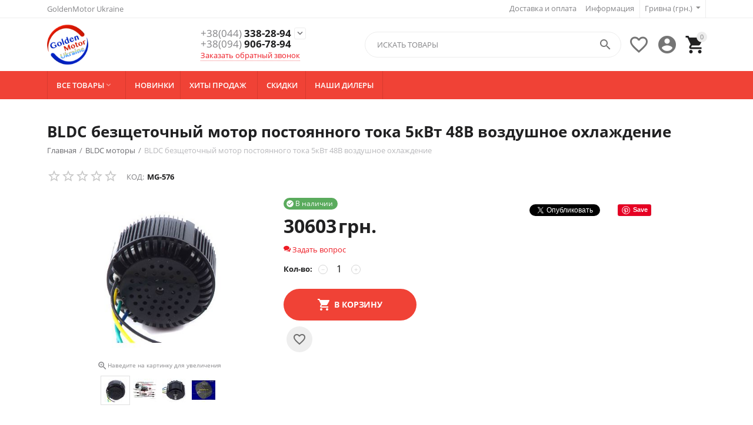

--- FILE ---
content_type: text/html; charset=utf-8
request_url: https://goldenmotor.ua/bldc-motory/bldc-bezshetochnyj-motor-postojannogo-toka-5kvt-48v-vozdushnoe-ohlazhdeniew0/
body_size: 17849
content:
<!DOCTYPE html><html lang="ru" dir="ltr"><head><title>BLDC безщеточный мотор постоянного тока 5кВт 48В воздушное охлаждение</title><base href="https://goldenmotor.ua/"/><meta http-equiv="Content-Type" content="text/html; charset=utf-8" data-ca-mode="ultimate"/><meta name="viewport" content="initial-scale=1.0, user-scalable=yes, width=device-width"/><meta name="description" content="BLDC безщеточный мотор постоянного тока 5кВт 48В воздушное охлаждение"/><meta name="keywords" content="BLDC безщеточный мотор постоянного тока 5кВт 48В воздушное охлаждение"/><meta name="format-detection" content="telephone=no"><link rel="canonical" href="https://goldenmotor.ua/bldc-motory/bldc-bezshetochnyj-motor-postojannogo-toka-5kvt-48v-vozdushnoe-ohlazhdeniew0/"><meta property="og:type" content="website"><meta property="og:locale" content="ru_RU"><meta property="og:title" content="BLDC безщеточный мотор постоянного тока 5кВт 48В воздушное охлаждение"><meta property="og:description" content="BLDC безщеточный мотор постоянного тока 5кВт 48В воздушное охлаждение"><meta property="og:url" content="https://goldenmotor.ua/bldc-motory/bldc-bezshetochnyj-motor-postojannogo-toka-5kvt-48v-vozdushnoe-ohlazhdeniew0/"><meta property="og:image" content="https://goldenmotor.ua/images/detailed/1/5KWFanCooling9n.jpg"><link href="https://goldenmotor.ua/images/logos/3/favicon-16x16_b1xx-fe.png" rel="shortcut icon" type="image/png"><link type="text/css" rel="stylesheet" href="https://goldenmotor.ua/var/cache/misc/assets/design/themes/grt__youpitheme/css/standalone.fb179324d7a7351a263de5acd21b065a1757100375.css"></head> <body><div class="ty-tygh bp-tygh-container" id="tygh_container"> <div id="ajax_overlay" class="ty-ajax-overlay"></div> <div id="ajax_loading_box" class="ty-ajax-loading-box"></div> <div class="cm-notification-container notification-container"> </div> <div class="ty-helper-container " id="tygh_main_container"> <div class="tygh-top-panel clearfix"> <div class="container-fluid top-grid"> <div class="container-fluid-row container-fluid-row-full-width ypi-top-panel"> <div class="row-fluid "> <div class="span16 "> <div class="row-fluid "> <div class="span5 ypi-title-to-sore"> <div class="ty-wysiwyg-content" data-ca-live-editor-object-id="0" data-ca-live-editor-object-type=""><p>GoldenMotor Ukraine</p></div> </div> <div class="span11 ypi-top-links"> <div class=" ty-float-right"> <div id="currencies_61"> <div class="ty-select-wrapper"> <a class="ty-select-block__a cm-combination" id="sw_select_UAH_wrap_currency_6970dd16bd4fa"> <span class="ty-select-block__a-item ">Гривна (грн.)</span> <i class="ty-select-block__arrow ty-icon-down-micro"></i> </a> <div id="select_UAH_wrap_currency_6970dd16bd4fa" class="ty-select-block cm-popup-box hidden"> <ul class="cm-select-list ty-select-block__list ty-flags"> <li class="ty-select-block__list-item"> <a rel="nofollow" href="https://goldenmotor.ua/bldc-motory/bldc-bezshetochnyj-motor-postojannogo-toka-5kvt-48v-vozdushnoe-ohlazhdeniew0/?currency=UAH" class="ty-select-block__list-a is-active " data-ca-name="UAH"> Гривна (грн.) </a> </li> <li class="ty-select-block__list-item"> <a rel="nofollow" href="https://goldenmotor.ua/bldc-motory/bldc-bezshetochnyj-motor-postojannogo-toka-5kvt-48v-vozdushnoe-ohlazhdeniew0/?currency=DOL" class="ty-select-block__list-a " data-ca-name="DOL"> Доллары США ($) </a> </li> <li class="ty-select-block__list-item"> <a rel="nofollow" href="https://goldenmotor.ua/bldc-motory/bldc-bezshetochnyj-motor-postojannogo-toka-5kvt-48v-vozdushnoe-ohlazhdeniew0/?currency=EUR" class="ty-select-block__list-a " data-ca-name="EUR"> Евро (€) </a> </li> </ul> </div> </div> </div> </div><div class=" ty-float-right"> <div id="languages_52"> </div> </div><div class="top-menu-text-links hidden-phone ty-float-right"> <div class="ty-text-links-wrapper"> <span id="sw_text_links_254" class="ty-text-links-btn cm-combination visible-phone"> <i class="ty-icon-short-list"></i> <i class="ty-icon-down-micro ty-text-links-btn__arrow"></i> </span> <ul id="text_links_254" class="ty-text-links cm-popup-box ty-text-links_show_inline"> <li class="ty-text-links__item ty-level-0 ty-quick-menu__delivery"> <a class="ty-text-links__a" href="https://goldenmotor.ua/oplata-i-dostavka/">Доставка и оплата</a> </li> <li class="ty-text-links__item ty-level-0 ty-quick-menu-item__place-order ty-text-links__subitems"> <a class="ty-text-links__a" >Информация</a> <ul class="ty-text-links"> <li class="ty-text-links__item ty-level-1 ty-quick-menu__contacts"> <a class="ty-text-links__a" href="https://goldenmotor.ua/kontakty/">Контакты</a> </li> <li class="ty-text-links__item ty-level-1"> <a class="ty-text-links__a" href="https://goldenmotor.ua/vozvrat/">Возврат</a> </li> </ul> </li> </ul> </div> </div> </div> </div> </div> </div> </div> <div class="container-fluid-row ypi-logo"> <div class="row-fluid "> <div class="span3 ypi-logo"> <div class="mfixed-button hidden "> <div class="ty-wysiwyg-content" data-ca-live-editor-object-id="0" data-ca-live-editor-object-type=""><div class="ypi-menu__fixed-button"><i class="material-icons md-48 md-dark">more_horiz</i></div></div> </div><div class="ty-logo-container"> <a href="https://goldenmotor.ua/" title=""> <img class="ty-pict ty-logo-container__image cm-image" id="det_img_1812794856" src="https://goldenmotor.ua/images/thumbnails/96/96/logos/3/android-chrome-192x192_vdh1-s0.png" width="96" height="96" alt="" title="Логотип" srcset="https://goldenmotor.ua/images/logos/3/android-chrome-192x192_vdh1-s0.png 2x"/> </a> </div> </div> <div class="span4 phone-links-wrap"> <div class="ty-wysiwyg-content" data-ca-live-editor-object-id="0" data-ca-live-editor-object-type=""><div class="ypi-cr-phone-number"> <div class="ypi-cr-phone"> <div class="ypi-cr-box"> <a href="tel:+380443382894" class="t-phone" rel="nofollow" title=""><span>+38(044)</span> 338-28-94</a> <a href="tel:+380949067894" class="t-phone" rel="nofollow" title=""><span>+38(094)</span> 906-78-94</a> </div> <a href="javascript:void(0)" onclick="$('.ypi-cr-phone').next().toggleClass('hidden');" rel="nofollow" title=""><i class="material-icons">&#xE313;</i></a> <div class="aditional-links hidden-phone"> <a id="opener_call_request_block257" class="cm-dialog-opener cm-dialog-auto-size " href="https://goldenmotor.ua/index.php?dispatch=call_requests.request&amp;obj_prefix=block&amp;obj_id=257" data-ca-target-id="content_call_request_block257" data-ca-dialog-title="Заказать обратный звонок - ult2" title="Заказать обратный звонок" rel="nofollow"><span >Заказать обратный звонок</span></a> <div class="hidden" id="content_call_request_block257" title="Заказать обратный звонок"> </div> <a href="https://goldenmotor.ua/kontakty/" class="l-contacts hidden-tablet" rel="nofollow" title="">Контакты</a> </div> </div> <div class="ypi-cr-link pop-up-box hidden"> <a href="javascript:void(0)" class="closer" onclick="$('.ypi-cr-phone').next().addClass('hidden');" title=""><i class="material-icons">close</i></a> <div class="ty-cr-work">Без выходных</div> <a href="tel:+380443382894" class="n-phone" rel="nofollow" title=""><span>+38(044)</span> 338-28-94</a><br> <a href="tel:+380949067894" class="n-phone" rel="nofollow" title=""><span>+38(094)</span> 906-78-94</a><br> <a href="tel:+380505486808" class="n-phone" rel="nofollow" title=""><span>+38(050)</span> 548-68-08</a><br> <div class="visible-phone"> <a href="https://goldenmotor.ua/kontakty/" class="l-contacts" rel="nofollow" title="">Контакты</a> </div> </div> </div></div> </div> <div class="span9 ypi-cart-user-wrap"> <!--fpc_exclude_53_258--><!--fpc_exclude_53_258--> <div class="ypi-mini-cart ty-float-right"> <div class="ty-dropdown-box" id="cart_status_258"> <div id="sw_dropdown_258" class="ty-dropdown-box__title cm-combination"> <span class="ty-minicart-count ty-hand empty">0</span> <i class="material-icons md-36 empty">&#xE547;</i> </div> <div id="dropdown_258" class="cm-popup-box ty-dropdown-box__content hidden"> <div class="cm-cart-content cm-cart-content-thumb cm-cart-content-delete"> <div class="ty-cart-items"> <div class="ty-cart-items__empty ty-center">Корзина пуста</div> </div> <div class="cm-cart-buttons ty-cart-content__buttons buttons-container hidden"> <div class="ty-float-left"> <a href="https://goldenmotor.ua/cart/" rel="nofollow" class="ty-btn ty-btn__secondary">Корзина</a> </div> <div class="ty-float-right"> <a href="https://goldenmotor.ua/checkout/" class="ty-btn ty-btn__primary " ><span>Оформить заказ</span></a> </div> </div> </div> </div> </div> </div> <!--end_fpc_exclude_53_258--><!--end_fpc_exclude_53_258--><!--fpc_exclude_65_259--><!--fpc_exclude_65_259--> <div class="ty-dropdown-box ypi-mini-user ty-float-right"> <div id="sw_dropdown_259" class="ty-dropdown-box__title cm-combination unlogged"> <div class="cm-tooltip ty-account-info__title" title="Учетная запись"> <i class="material-icons md-36">&#xE853;</i> </div> </div> <div id="dropdown_259" class="cm-popup-box ty-dropdown-box__content hidden"> <div id="account_info_259"> <ul class="ty-account-info"> <li class="ty-account-info__item ty-dropdown-box__item"><a class="ty-account-info__a underlined" href="https://goldenmotor.ua/orders/" rel="nofollow">Заказы</a></li> <li class="ty-account-info__item ty-dropdown-box__item"><a class="ty-account-info__a underlined" href="https://goldenmotor.ua/compare/" rel="nofollow">Список сравнения</a></li> <li class="ty-account-info__item ty-dropdown-box__item"><a class="ty-account-info__a" href="https://goldenmotor.ua/wishlist/" rel="nofollow">Отложенные товары</a></li> </ul> <div class="ty-account-info__orders updates-wrapper track-orders" id="track_orders_block_259"> <form action="https://goldenmotor.ua/" method="POST" class="cm-ajax cm-post cm-ajax-full-render" name="track_order_quick"> <input type="hidden" name="result_ids" value="track_orders_block_*"> <input type="hidden" name="return_url" value="index.php?dispatch=products.view&amp;product_id=301"> <div class="ty-account-info__orders-txt">Отслеживание заказа</div> <div class="ty-account-info__orders-input ty-control-group ty-input-append"> <label for="track_order_item259" class="cm-required hidden">Отслеживание заказа</label> <input type="text" size="20" class="ty-input-text cm-hint" id="track_order_item259" name="track_data" value="Номер заказа/E-mail"> <button title="Выполнить" class="ty-btn-go" type="submit"><i class="ty-btn-go__icon ty-icon-right-dir"></i></button> <input type="hidden" name="dispatch" value="orders.track_request"> </div> <input type="hidden" name="security_hash" class="cm-no-hide-input" value="cd9077954fb3cc413ef5ee412fbfb8b6"></form> </div> <div class="ty-account-info__buttons buttons-container"> <a href="https://goldenmotor.ua/login/?return_url=index.php%3Fdispatch%3Dproducts.view%26product_id%3D301" data-ca-target-id="login_block259" class="cm-dialog-opener cm-dialog-auto-size ty-btn ty-btn__secondary" rel="nofollow">Войти</a><a href="https://goldenmotor.ua/profiles-add/" rel="nofollow" class="ty-btn ty-btn__primary">Регистрация</a> <div id="login_block259" class="hidden" title="Войти"> <div class="ty-login-popup"> </div> </div> </div> </div> </div> </div> <!--end_fpc_exclude_65_259--><!--end_fpc_exclude_65_259--><div class=" ty-float-right"> <div id="grt__youpitheme_wishlist_count"> <a class="cm-tooltip ty-wishlist__a " href="https://goldenmotor.ua/wishlist/" rel="nofollow" title="Просмотреть список отложенных товаров"><i class="material-icons md-36 md-dark">&#xE87E;</i></a> </div> </div><div class="ypi-search ty-float-right"> <div class="ty-search-block"> <form action="https://goldenmotor.ua/" name="search_form" method="get"> <input type="hidden" name="match" value="all"> <input type="hidden" name="subcats" value="Y"> <input type="hidden" name="pcode_from_q" value="Y"> <input type="hidden" name="pshort" value="Y"> <input type="hidden" name="pfull" value="Y"> <input type="hidden" name="pname" value="Y"> <input type="hidden" name="pkeywords" value="Y"> <input type="hidden" name="search_performed" value="Y"> <div id="csc_livesearch_261" data-ls-block-id="261" data-ls-min="3" data-ls-curl="index.php%3Fdispatch%3Dproducts.view%26product_id%3D301" data-ls-enter-btn="N" class="csc_live_search_css"></div> <input type="text" name="q" value="" id="search_input" title="Искать товары" class="ty-search-block__input cm-hint"><button title="Найти" class="ty-search-magnifier" type="submit"><i class="material-icons md-24 md-dark">&#xE8B6;</i></button> <input type="hidden" name="dispatch" value="products.search"> <input type="hidden" name="security_hash" class="cm-no-hide-input" value="cd9077954fb3cc413ef5ee412fbfb8b6"></form> </div> </div> </div> </div> </div> </div> </div> <div class="tygh-header clearfix"> <div class="container-fluid header-grid"> <div class="container-fluid-row container-fluid-row-full-width top-menu-grid"> <div class="row-fluid "> <div class="span16 "> <div class="top-menu "> <div class="grt_up-menu extended"><div class="ty-menu__wrapper"><ul class="ty-menu__items cm-responsive-menu"><li class="ty-menu__item ty-menu__menu-btn visible-phone"><a class="ty-menu__item-link"><i class="material-icons">&#xE5D2;</i><span>Меню <i class="material-icons">&#xE5CF;</i></span></a></li><li class="ty-menu__item cm-menu-item-responsive ty-menu-item__products" data-subitems-count="12" data-settings-cols="5"><a class="ty-menu__item-toggle visible-phone cm-responsive-menu-toggle"><i class="ty-menu__icon-open material-icons">&#xE145;</i><i class="ty-menu__icon-hide material-icons">&#xE15B;</i></a><a class="ty-menu__item-link a-first-lvl"><span ><bdi >Все товары<i class="icon-down-dir material-icons">&#xE5CF;</i></bdi></span></a><div class="ty-menu__submenu" id="topmenu_67_182"> <ul class="ty-menu__submenu-items lot-children cm-responsive-menu-submenu" style="min-height: 450px"> <li class="ty-menu__submenu-col" style="width: 20%"><div class="ty-top-mine__submenu-col" data-elem-index="0"><div class="ty-menu__submenu-item-header"><a href="https://goldenmotor.ua/motor-kolesa/" class="ty-menu__submenu-link"><bdi>Мотор-колёса</bdi></a></div><a class="ty-menu__item-toggle visible-phone cm-responsive-menu-toggle"><i class="ty-menu__icon-open material-icons">&#xE145;</i><i class="ty-menu__icon-hide material-icons">&#xE15B;</i></a><div class="ty-menu__submenu"><div class="ty-menu__submenu-list hiddenCol cm-responsive-menu-submenu" style="height: 105px"><div class="ty-menu__submenu-item"><a href="https://goldenmotor.ua/motor-kolesa/komplektuyuschie/" class="ty-menu__submenu-link"><bdi>Комплектующие</bdi></a></div><div class="ty-menu__submenu-item"><a href="https://goldenmotor.ua/motor-kolesa/magic-pie-5/" class="ty-menu__submenu-link"><bdi>Magic Pie-5</bdi></a></div><div class="ty-menu__submenu-item"><a href="https://goldenmotor.ua/motor-kolesa/magic-pie-edge/" class="ty-menu__submenu-link"><bdi>Magic Pie-Edge</bdi></a></div><div class="ty-menu__submenu-item"><a href="https://goldenmotor.ua/motor-kolesa/smart-pie-5/" class="ty-menu__submenu-link"><bdi>Smart Pie-5</bdi></a></div><div class="ty-menu__submenu-item"><a href="https://goldenmotor.ua/motor-kolesa/pro-kit-901/" class="ty-menu__submenu-link"><bdi>Pro-kit 901</bdi></a></div><div class="ty-menu__submenu-item"><a href="https://goldenmotor.ua/motor-kolesa/pro-kit-902/" class="ty-menu__submenu-link"><bdi>Pro-kit 902</bdi></a></div> </div><span class="link-more"><span>Еще</span><i class="material-icons">&#xE5DB;</i></span></div></div><div class="ty-top-mine__submenu-col" data-elem-index="1"><div class="ty-menu__submenu-item-header"><a href="https://goldenmotor.ua/elektrobaggi/" class="ty-menu__submenu-link"><bdi>Электробагги</bdi></a></div><div class="ty-menu__submenu"><div class="ty-menu__submenu-list cm-responsive-menu-submenu"></div></div></div><div class="ty-top-mine__submenu-col" data-elem-index="2"><div class="ty-menu__submenu-item-header"><a href="https://goldenmotor.ua/bldc-motory/" class="ty-menu__submenu-link"><bdi>BLDC моторы</bdi></a></div><div class="ty-menu__submenu"><div class="ty-menu__submenu-list cm-responsive-menu-submenu"></div></div></div></li><li class="ty-menu__submenu-col" style="width: 20%"><div class="ty-top-mine__submenu-col" data-elem-index="3"><div class="ty-menu__submenu-item-header"><a href="https://goldenmotor.ua/kontrollery/" class="ty-menu__submenu-link"><bdi>Контроллеры</bdi></a></div><a class="ty-menu__item-toggle visible-phone cm-responsive-menu-toggle"><i class="ty-menu__icon-open material-icons">&#xE145;</i><i class="ty-menu__icon-hide material-icons">&#xE15B;</i></a><div class="ty-menu__submenu"><div class="ty-menu__submenu-list cm-responsive-menu-submenu"><div class="ty-menu__submenu-item"><a href="https://goldenmotor.ua/kontrollery/vysokomoschnye-kontrollery-hpc/" class="ty-menu__submenu-link"><bdi>Высокомощные контроллеры HPC</bdi></a></div><div class="ty-menu__submenu-item"><a href="https://goldenmotor.ua/kontrollery/sinusnye-kontrollery/" class="ty-menu__submenu-link"><bdi>Синусные контроллеры</bdi></a></div> </div></div></div><div class="ty-top-mine__submenu-col" data-elem-index="4"><div class="ty-menu__submenu-item-header"><a href="https://goldenmotor.ua/kontrollery-bldc-motory/" class="ty-menu__submenu-link"><bdi>Контроллеры BLDC-моторы</bdi></a></div><div class="ty-menu__submenu"><div class="ty-menu__submenu-list cm-responsive-menu-submenu"></div></div></div><div class="ty-top-mine__submenu-col" data-elem-index="5"><div class="ty-menu__submenu-item-header"><a href="https://goldenmotor.ua/nabory-dlya-elektromobiley/" class="ty-menu__submenu-link"><bdi>Наборы для электромобилей</bdi></a></div><a class="ty-menu__item-toggle visible-phone cm-responsive-menu-toggle"><i class="ty-menu__icon-open material-icons">&#xE145;</i><i class="ty-menu__icon-hide material-icons">&#xE15B;</i></a><div class="ty-menu__submenu"><div class="ty-menu__submenu-list cm-responsive-menu-submenu"><div class="ty-menu__submenu-item"><a href="https://goldenmotor.ua/nabory-dlya-elektromobiley/komplektuyuschie/" class="ty-menu__submenu-link"><bdi>Комплектующие</bdi></a></div><div class="ty-menu__submenu-item"><a href="https://goldenmotor.ua/nabory-dlya-elektromobiley/elektronabory-3-7-kvt/" class="ty-menu__submenu-link"><bdi>Электронаборы 3-7 кВт</bdi></a></div><div class="ty-menu__submenu-item"><a href="https://goldenmotor.ua/nabory-dlya-elektromobiley/elektronabory-8-20-kvt/" class="ty-menu__submenu-link"><bdi>Электронаборы 8-20 кВт</bdi></a></div> </div></div></div></li><li class="ty-menu__submenu-col" style="width: 20%"><div class="ty-top-mine__submenu-col" data-elem-index="6"><div class="ty-menu__submenu-item-header"><a href="https://goldenmotor.ua/lodochnye-elektromotory/" class="ty-menu__submenu-link"><bdi>Лодочные электромоторы</bdi></a></div><div class="ty-menu__submenu"><div class="ty-menu__submenu-list cm-responsive-menu-submenu"></div></div></div><div class="ty-top-mine__submenu-col" data-elem-index="7"><div class="ty-menu__submenu-item-header"><a href="https://goldenmotor.ua/spec.-transport/" class="ty-menu__submenu-link"><bdi>Спец. Транспорт</bdi></a></div><a class="ty-menu__item-toggle visible-phone cm-responsive-menu-toggle"><i class="ty-menu__icon-open material-icons">&#xE145;</i><i class="ty-menu__icon-hide material-icons">&#xE15B;</i></a><div class="ty-menu__submenu"><div class="ty-menu__submenu-list cm-responsive-menu-submenu"><div class="ty-menu__submenu-item"><a href="https://goldenmotor.ua/spec.-transport/zaryadnye-ustroystva/" class="ty-menu__submenu-link"><bdi>Зарядные устройства</bdi></a></div> </div></div></div></li><li class="ty-menu__submenu-col" style="width: 20%"><div class="ty-top-mine__submenu-col" data-elem-index="8"><div class="ty-menu__submenu-item-header"><a href="https://goldenmotor.ua/upravlenie/" class="ty-menu__submenu-link"><bdi>Управление</bdi></a></div><div class="ty-menu__submenu"><div class="ty-menu__submenu-list cm-responsive-menu-submenu"></div></div></div><div class="ty-top-mine__submenu-col" data-elem-index="9"><div class="ty-menu__submenu-item-header"><a href="https://goldenmotor.ua/zapchasti/" class="ty-menu__submenu-link"><bdi>Запчасти</bdi></a></div><a class="ty-menu__item-toggle visible-phone cm-responsive-menu-toggle"><i class="ty-menu__icon-open material-icons">&#xE145;</i><i class="ty-menu__icon-hide material-icons">&#xE15B;</i></a><div class="ty-menu__submenu"><div class="ty-menu__submenu-list cm-responsive-menu-submenu"><div class="ty-menu__submenu-item"><a href="https://goldenmotor.ua/zapchasti/aksessuary/" class="ty-menu__submenu-link"><bdi>Аксессуары</bdi></a></div><div class="ty-menu__submenu-item"><a href="https://goldenmotor.ua/zapchasti/upravlenie-mk/" class="ty-menu__submenu-link"><bdi>Управление МК</bdi></a></div> </div></div></div></li><li class="ty-menu__submenu-col" style="width: 20%"><div class="ty-top-mine__submenu-col" data-elem-index="10"><div class="ty-menu__submenu-item-header"><a href="https://goldenmotor.ua/akkumulyatory/" class="ty-menu__submenu-link"><bdi>Аккумуляторы</bdi></a></div><a class="ty-menu__item-toggle visible-phone cm-responsive-menu-toggle"><i class="ty-menu__icon-open material-icons">&#xE145;</i><i class="ty-menu__icon-hide material-icons">&#xE15B;</i></a><div class="ty-menu__submenu"><div class="ty-menu__submenu-list cm-responsive-menu-submenu"><div class="ty-menu__submenu-item"><a href="https://goldenmotor.ua/akkumulyatory/dlya-elektrovelosipedov/" class="ty-menu__submenu-link"><bdi>Для электровелосипедов</bdi></a></div><div class="ty-menu__submenu-item"><a href="https://goldenmotor.ua/akkumulyatory/dlya-elektromobiley/" class="ty-menu__submenu-link"><bdi>Для электромобилей</bdi></a></div><div class="ty-menu__submenu-item"><a href="https://goldenmotor.ua/akkumulyatory/dlya-elektroskuterov/" class="ty-menu__submenu-link"><bdi>Для электроскутеров</bdi></a></div> </div></div></div><div class="ty-top-mine__submenu-col" data-elem-index="11"><div class="ty-menu__submenu-item-header"><a href="https://goldenmotor.ua/arhivnye-tovary/" class="ty-menu__submenu-link"><bdi>Архивные товары</bdi></a></div><div class="ty-menu__submenu"><div class="ty-menu__submenu-list cm-responsive-menu-submenu"></div></div></div></li> </ul> </div></li><li class="ty-menu__item ty-menu__item-nodrop ty-menu-item__newest" data-subitems-count="0" data-settings-cols="5"><a href="https://goldenmotor.ua/index.php?dispatch=products.newest" class="ty-menu__item-link a-first-lvl"><span ><bdi >Новинки</bdi></span></a></li><li class="ty-menu__item ty-menu__item-nodrop ty-menu-item__hits" data-subitems-count="0" data-settings-cols="5"><a href="https://goldenmotor.ua/index.php?dispatch=products.bestsellers" class="ty-menu__item-link a-first-lvl"><span ><bdi >Хиты продаж</bdi></span></a></li><li class="ty-menu__item ty-menu__item-nodrop ty-menu-item__sale" data-subitems-count="0" data-settings-cols="5"><a href="https://goldenmotor.ua/index.php?dispatch=products.on_sale" class="ty-menu__item-link a-first-lvl"><span ><bdi >Скидки</bdi></span></a></li><li class="ty-menu__item ty-menu__item-nodrop" data-subitems-count="0" data-settings-cols="5"><a href="https://goldenmotor.ua/index.php?dispatch=store_locator.search" class="ty-menu__item-link a-first-lvl"><span ><bdi >Наши дилеры</bdi></span></a></li> </ul></div><div class="grt_yp_menu-show_more hidden-phone">9/9<i></i></div></div> </div> </div> </div> </div> </div> </div> <div class="tygh-content clearfix"> <div class="container-fluid content-grid"> <div class="container-fluid-row main-content-grid"> <div class="row-fluid "> <div class="span16 main-content-grid"> <div class="ty-product-block ty-product-detail"> <div class="ty-product-block__wrapper clearfix"> <h1 class="ty-product-block-title" ><bdi>BLDC безщеточный мотор постоянного тока 5кВт 48В воздушное охлаждение</bdi></h1> <div id="breadcrumbs_12"> <div itemscope itemtype="http://schema.org/BreadcrumbList" class="ty-breadcrumbs clearfix hide_with_btn"> <span itemprop="itemListElement" itemscope itemtype="http://schema.org/ListItem"><a itemprop="item" href="https://goldenmotor.ua/" class="ty-breadcrumbs__a"><meta itemprop="position" content="1"><meta itemprop="name" content="Главная"><bdi>Главная</bdi></a></span><span class="ty-breadcrumbs__slash">/</span><span itemprop="itemListElement" itemscope itemtype="http://schema.org/ListItem"><a itemprop="item" href="https://goldenmotor.ua/bldc-motory/" class="ty-breadcrumbs__a"><meta itemprop="position" content="2"><meta itemprop="name" content="BLDC моторы"><bdi>BLDC моторы</bdi></a></span><span class="ty-breadcrumbs__slash">/</span><span><span class="ty-breadcrumbs__current"><bdi>BLDC безщеточный мотор постоянного тока 5кВт 48В воздушное охлаждение</bdi></span></span> </div> </div> <div> <div class="sticky-block"> <div class="product-block-title-rt"> <div class="ty-product-block__rating"> <div class="ty-discussion__rating-wrapper"> <span class="ty-nowrap no-rating"><i class="ty-icon-star-empty"></i><i class="ty-icon-star-empty"></i><i class="ty-icon-star-empty"></i><i class="ty-icon-star-empty"></i><i class="ty-icon-star-empty"></i></span> </div> </div> <div class="ty-product-block__sku"> <div class="ty-control-group ty-sku-item cm-hidden-wrapper cm-reload-301" id="sku_update_301"><input type="hidden" name="appearance[show_sku]" value="1"><label class="ty-control-group__label" id="sku_301">КОД:</label><span class="ty-control-group__item">MG-576</span></div> </div> </div> <div class="ypi-product-block__left"> <div class="span8 ty-product-block__img-wrapper not-thumb-col"> <div class="ypi-product-block__img cm-reload-301" data-ca-previewer="true" id="product_images_301_update"> <div class="ty-product-img cm-preview-wrapper" id="product_images_3016970dd16c9bf3"> <a id="det_img_link_3016970dd16c9bf3_1675" data-ca-image-id="preview[product_images_3016970dd16c9bf3]" class="cm-image-previewer cm-previewer ty-previewer" data-ca-image-width="300" data-ca-image-height="300" href="https://goldenmotor.ua/images/thumbnails/429/300/detailed/1/5KWFanCooling9n.jpg" title=""><img class="ty-pict cm-image" id="det_img_3016970dd16c9bf3_1675" src="[data-uri]" data-src="https://goldenmotor.ua/images/thumbnails/500/350/detailed/1/5KWFanCooling9n.jpg" alt="" title="" data-srcset="https://goldenmotor.ua/images/thumbnails/1000/700/detailed/1/5KWFanCooling9n.jpg 2x"/><svg class="ty-pict__container" aria-hidden="true" width="500" height="350" viewBox="0 0 500 350" style="max-height: 100%; max-width: 100%; position: absolute; top: 0; left: 50%; transform: translateX(-50%); z-index: -1;"><rect fill="transparent" width="500" height="350"></rect></svg> <span class="ty-previewer__icon hidden-phone"></span></a> <a id="det_img_link_3016970dd16c9bf3_2810" data-ca-image-id="preview[product_images_3016970dd16c9bf3]" class="cm-image-previewer hidden cm-previewer ty-previewer" data-ca-image-width="1200" data-ca-image-height="944" href="https://goldenmotor.ua/images/thumbnails/1349/944/detailed/2/HPM-Drive-System-Setupcg_enl.jpg" title=""><img class="ty-pict cm-image" id="det_img_3016970dd16c9bf3_2810" src="[data-uri]" data-src="https://goldenmotor.ua/images/thumbnails/500/350/detailed/2/HPM-Drive-System-Setupcg_enl.jpg" alt="" title="" data-srcset="https://goldenmotor.ua/images/thumbnails/1000/700/detailed/2/HPM-Drive-System-Setupcg_enl.jpg 2x"/><svg class="ty-pict__container" aria-hidden="true" width="500" height="350" viewBox="0 0 500 350" style="max-height: 100%; max-width: 100%; position: absolute; top: 0; left: 50%; transform: translateX(-50%); z-index: -1;"><rect fill="transparent" width="500" height="350"></rect></svg> <span class="ty-previewer__icon hidden-phone"></span></a> <a id="det_img_link_3016970dd16c9bf3_2811" data-ca-image-id="preview[product_images_3016970dd16c9bf3]" class="cm-image-previewer hidden cm-previewer ty-previewer" data-ca-image-width="300" data-ca-image-height="300" href="https://goldenmotor.ua/images/thumbnails/429/300/detailed/2/5KWLiquidCoolingil.jpg" title=""><img class="ty-pict cm-image" id="det_img_3016970dd16c9bf3_2811" src="[data-uri]" data-src="https://goldenmotor.ua/images/thumbnails/500/350/detailed/2/5KWLiquidCoolingil.jpg" alt="" title="" data-srcset="https://goldenmotor.ua/images/thumbnails/1000/700/detailed/2/5KWLiquidCoolingil.jpg 2x"/><svg class="ty-pict__container" aria-hidden="true" width="500" height="350" viewBox="0 0 500 350" style="max-height: 100%; max-width: 100%; position: absolute; top: 0; left: 50%; transform: translateX(-50%); z-index: -1;"><rect fill="transparent" width="500" height="350"></rect></svg> <span class="ty-previewer__icon hidden-phone"></span></a> <a id="det_img_link_3016970dd16c9bf3_2812" data-ca-image-id="preview[product_images_3016970dd16c9bf3]" class="cm-image-previewer hidden cm-previewer ty-previewer" data-ca-image-width="562" data-ca-image-height="469" href="https://goldenmotor.ua/images/thumbnails/670/469/detailed/2/GM_HPM-5000B_Dimensions_enl.jpg" title=""><img class="ty-pict cm-image" id="det_img_3016970dd16c9bf3_2812" src="[data-uri]" data-src="https://goldenmotor.ua/images/thumbnails/500/350/detailed/2/GM_HPM-5000B_Dimensions_enl.jpg" alt="" title="" data-srcset="https://goldenmotor.ua/images/thumbnails/1000/700/detailed/2/GM_HPM-5000B_Dimensions_enl.jpg 2x"/><svg class="ty-pict__container" aria-hidden="true" width="500" height="350" viewBox="0 0 500 350" style="max-height: 100%; max-width: 100%; position: absolute; top: 0; left: 50%; transform: translateX(-50%); z-index: -1;"><rect fill="transparent" width="500" height="350"></rect></svg> <span class="ty-previewer__icon hidden-phone"></span></a> </div> <div class="ypi-text-image-zoom ty-center"><small><i class="material-icons">&#xE8FF;</i>Наведите на картинку для увеличения</small></div> <div class="ty-product-thumbnails ty-center cm-image-gallery" id="images_preview_3016970dd16c9bf3"> <a data-ca-gallery-large-id="det_img_link_3016970dd16c9bf3_1675"class="cm-thumbnails-mini active ty-product-thumbnails__item"data-ca-image-order="0"data-ca-parent="#product_images_3016970dd16c9bf3"> <img class="ty-pict cm-image" id="det_img_3016970dd16c9bf3_1675_mini" src="[data-uri]" data-src="https://goldenmotor.ua/images/thumbnails/40/40/detailed/1/5KWFanCooling9n.jpg" alt="" title="" data-srcset="https://goldenmotor.ua/images/thumbnails/80/80/detailed/1/5KWFanCooling9n.jpg 2x"/> </a><a data-ca-gallery-large-id="det_img_link_3016970dd16c9bf3_2810"class="cm-thumbnails-mini ty-product-thumbnails__item"data-ca-image-order="1"data-ca-parent="#product_images_3016970dd16c9bf3"> <img class="ty-pict cm-image" id="det_img_3016970dd16c9bf3_2810_mini" src="[data-uri]" data-src="https://goldenmotor.ua/images/thumbnails/40/40/detailed/2/HPM-Drive-System-Setupcg_enl.jpg" alt="" title="" data-srcset="https://goldenmotor.ua/images/thumbnails/80/80/detailed/2/HPM-Drive-System-Setupcg_enl.jpg 2x"/> </a><a data-ca-gallery-large-id="det_img_link_3016970dd16c9bf3_2811"class="cm-thumbnails-mini ty-product-thumbnails__item"data-ca-image-order="2"data-ca-parent="#product_images_3016970dd16c9bf3"> <img class="ty-pict cm-image" id="det_img_3016970dd16c9bf3_2811_mini" src="[data-uri]" data-src="https://goldenmotor.ua/images/thumbnails/40/40/detailed/2/5KWLiquidCoolingil.jpg" alt="" title="" data-srcset="https://goldenmotor.ua/images/thumbnails/80/80/detailed/2/5KWLiquidCoolingil.jpg 2x"/> </a><a data-ca-gallery-large-id="det_img_link_3016970dd16c9bf3_2812"class="cm-thumbnails-mini ty-product-thumbnails__item"data-ca-image-order="3"data-ca-parent="#product_images_3016970dd16c9bf3"> <img class="ty-pict cm-image" id="det_img_3016970dd16c9bf3_2812_mini" src="[data-uri]" data-src="https://goldenmotor.ua/images/thumbnails/40/40/detailed/2/GM_HPM-5000B_Dimensions_enl.jpg" alt="" title="" data-srcset="https://goldenmotor.ua/images/thumbnails/80/80/detailed/2/GM_HPM-5000B_Dimensions_enl.jpg 2x"/> </a> </div> <div class="sd-eagleowl-thumbnails js-previewer-thumbnails" data-sd-images-id="thumbnails_preview[product_images_3016970dd16c9bf3]"><button class="sd-eagleowl-thumbnails__item"type="button"data-ca-image-order="0"> <img class="ty-pict sd-eagleowl-thumbnails__image cm-image" id="det_img_301" src="[data-uri]" data-src="https://goldenmotor.ua/images/thumbnails/50/50/detailed/1/5KWFanCooling9n.jpg" width="50px" height="50px" alt="" title="" data-srcset="https://goldenmotor.ua/images/thumbnails/100/100/detailed/1/5KWFanCooling9n.jpg 2x"/> </button><button class="sd-eagleowl-thumbnails__item"type="button"data-ca-image-order="1"> <img class="ty-pict sd-eagleowl-thumbnails__image cm-image" id="det_img_301" src="[data-uri]" data-src="https://goldenmotor.ua/images/thumbnails/50/50/detailed/2/HPM-Drive-System-Setupcg_enl.jpg" width="50px" height="50px" alt="" title="" data-srcset="https://goldenmotor.ua/images/thumbnails/100/100/detailed/2/HPM-Drive-System-Setupcg_enl.jpg 2x"/> </button><button class="sd-eagleowl-thumbnails__item"type="button"data-ca-image-order="2"> <img class="ty-pict sd-eagleowl-thumbnails__image cm-image" id="det_img_301" src="[data-uri]" data-src="https://goldenmotor.ua/images/thumbnails/50/50/detailed/2/5KWLiquidCoolingil.jpg" width="50px" height="50px" alt="" title="" data-srcset="https://goldenmotor.ua/images/thumbnails/100/100/detailed/2/5KWLiquidCoolingil.jpg 2x"/> </button><button class="sd-eagleowl-thumbnails__item"type="button"data-ca-image-order="3"> <img class="ty-pict sd-eagleowl-thumbnails__image cm-image" id="det_img_301" src="[data-uri]" data-src="https://goldenmotor.ua/images/thumbnails/50/50/detailed/2/GM_HPM-5000B_Dimensions_enl.jpg" width="50px" height="50px" alt="" title="" data-srcset="https://goldenmotor.ua/images/thumbnails/100/100/detailed/2/GM_HPM-5000B_Dimensions_enl.jpg 2x"/> </button></div> </div> <div class="yt-mini-pr-image hidden"> <img class="ty-pict cm-image" src="[data-uri]" data-src="https://goldenmotor.ua/images/thumbnails/120/120/detailed/1/5KWFanCooling9n.jpg" alt="" title="" data-srcset="https://goldenmotor.ua/images/thumbnails/240/240/detailed/1/5KWFanCooling9n.jpg 2x"/> </div> </div> <div class="span8"> <form action="https://goldenmotor.ua/" method="post" name="product_form_301" enctype="multipart/form-data" class="cm-disable-empty-files cm-ajax cm-ajax-full-render cm-ajax-status-middle "><input type="hidden" name="result_ids" value="cart_status*,wish_list*,checkout*,account_info*,grt__youpitheme_wishlist_count"><input type="hidden" name="redirect_url" value="index.php?dispatch=products.view&amp;product_id=301"><input type="hidden" name="product_data[301][product_id]" value="301"> <div class="fixed-form-pr-title hidden">BLDC безщеточный мотор постоянного тока 5кВт 48В воздушное охлаждение</div> <div class=""> <div class="cm-reload-301 stock-wrap" id="product_amount_update_301"> <input type="hidden" name="appearance[show_product_amount]" value="1"> <div class="ty-control-group product-list-field"> <span class="ty-qty-in-stock ty-control-group__item" id="in_stock_info_301"> В наличии<i class="material-icons">&#xE86C;</i> </span> </div> </div> <div class="prices-container price-wrap "> <div class="ty-product-prices"> <span class="cm-reload-301" id="old_price_update_301"> </span> <div class="ty-product-block__price-actual"> <span class="cm-reload-301 ty-price-update" id="price_update_301"> <input type="hidden" name="appearance[show_price_values]" value="1"> <input type="hidden" name="appearance[show_price]" value="1"> <span class="ty-price" id="line_discounted_price_301"><bdi><span id="sec_discounted_price_301" class="ty-price-num">30603</span>&nbsp;<span class="ty-price-num">грн.</span></bdi></span> </span> </div> <span class="cm-reload-301" id="line_discount_update_301"> <input type="hidden" name="appearance[show_price_values]" value="1"> <input type="hidden" name="appearance[show_list_discount]" value="1"> </span> </div> </div> <div class="ty-product-block__option"> <div class="cm-reload-301 js-product-options-301" id="product_options_update_301"> <input type="hidden" name="appearance[show_product_options]" value="1"> <input type="hidden" name="appearance[details_page]" value="1"> <input type="hidden" name="additional_info[info_type]" value="D"> <input type="hidden" name="additional_info[is_preview]" value=""> <input type="hidden" name="additional_info[get_icon]" value="1"> <input type="hidden" name="additional_info[get_detailed]" value="1"> <input type="hidden" name="additional_info[get_additional]" value=""> <input type="hidden" name="additional_info[get_options]" value="1"> <input type="hidden" name="additional_info[get_discounts]" value="1"> <input type="hidden" name="additional_info[get_features]" value=""> <input type="hidden" name="additional_info[get_extra]" value=""> <input type="hidden" name="additional_info[get_taxed_prices]" value="1"> <input type="hidden" name="additional_info[get_for_one_product]" value="1"> <input type="hidden" name="additional_info[detailed_params]" value="1"> <input type="hidden" name="additional_info[features_display_on]" value="C"> <input type="hidden" name="additional_info[get_active_options]" value=""> <input type="hidden" name="additional_info[get_variation_features_variants]" value="1"> <input type="hidden" name="additional_info[get_variation_info]" value="1"> <input type="hidden" name="additional_info[get_variation_name]" value="1"> <input type="hidden" name="additional_info[get_product_type]" value=""> </div> </div> <div class="ty-product-block__advanced-option clearfix"> <div class="cm-reload-301" id="advanced_options_update_301"> <a title="Задать вопрос" href="https://goldenmotor.ua/login/?return_url=index.php%3Fdispatch%3Dproducts.view%26product_id%3D301" data-ca-target-id="new_thread_login_form" class="cm-dialog-opener cm-dialog-auto-size " rel="nofollow"> <i class="ty-icon-chat"></i> Задать вопрос </a> <input type="hidden" name="appearance[dont_show_points]" value=""> <div class="ty-reward-group product-list-field hidden"> <span class="ty-control-group__label">Бонусные баллы:</span> <span class="ty-control-group__item" id="reward_points_301"><bdi> баллов</bdi></span> </div> </div> </div> <div class="ty-product-block__field-group"> <div class="cm-reload-301" id="qty_update_301"> <input type="hidden" name="appearance[show_qty]" value="1"> <input type="hidden" name="appearance[capture_options_vs_qty]" value=""> <div class="ty-qty clearfix changer" id="qty_301"> <label class="ty-control-group__label" for="qty_count_301">Кол-во:</label> <div class="ty-center ty-value-changer cm-value-changer"> <a class="cm-increase ty-value-changer__increase">&#43;</a> <input type="text" size="5" class="ty-value-changer__input cm-amount" id="qty_count_301" name="product_data[301][amount]" value="1" data-ca-min-qty="1"> <a class="cm-decrease ty-value-changer__decrease">&minus;</a> </div> </div> </div> </div> <div class="ty-product-block__button"> <div class="cm-reload-301 " id="add_to_cart_update_301"><input type="hidden" name="appearance[show_add_to_cart]" value="1"><input type="hidden" name="appearance[show_list_buttons]" value="1"><input type="hidden" name="appearance[but_role]" value="big"><input type="hidden" name="appearance[quick_view]" value=""> <button id="button_cart_301" class="ty-btn__primary ty-btn__add-to-cart cm-form-dialog-closer ty-btn" type="submit" name="dispatch[checkout.add..301]" ><span><i class="m-icon__add-to-cart"></i><span>В корзину</span></span></button> <a href="javascript:void(0)" class="ty-btn ty-btn__tertiary ypi-list-btn-action" onclick="$(this).next().toggleClass('hidden');$(this).toggleClass('active');" rel="nofollow"><i class="material-icons md-dark">&#xE5D3;</i></a><div class="ypi-list-bt-block hidden"> <a class="ty-btn ty-btn__tertiary ty-btn-icon ty-add-to-wish cm-tooltip cm-submit text-button " id="button_wishlist_301" data-ca-dispatch="dispatch[wishlist.add..301]" title="Отложить"><span></span></a> </div> </div> </div> </div> <input type="hidden" name="security_hash" class="cm-no-hide-input" value="cd9077954fb3cc413ef5ee412fbfb8b6"></form> </div> </div> <div class="ypi-product-block__right"> <ul class="ty-social-buttons"> <li class="ty-social-buttons__inline"><a href="https://twitter.com/share" class="twitter-share-button" data-lang="ru" data-size="medium" data-count="horizontal" data-url="https://goldenmotor.ua/bldc-motory/bldc-bezshetochnyj-motor-postojannogo-toka-5kvt-48v-vozdushnoe-ohlazhdeniew0/" >Tweet</a> </li> <li class="ty-social-buttons__inline"><div id="fb-root"></div> <div class="fb-like" data-lang="ru" data-layout="button_count" data-href="https://goldenmotor.ua/bldc-motory/bldc-bezshetochnyj-motor-postojannogo-toka-5kvt-48v-vozdushnoe-ohlazhdeniew0/" data-send="true" data-show-faces="false" data-action="like" data-font="arial" data-colorscheme="light" data-width="450" ></div> </li> <li class="ty-social-buttons__inline"><span class="pinterest__wrapper"> <a href="//pinterest.com/pin/create/button/?url=https%3A%2F%2Fgoldenmotor.ua%2Fbldc-motory%2Fbldc-bezshetochnyj-motor-postojannogo-toka-5kvt-48v-vozdushnoe-ohlazhdeniew0%2F&amp;media=https%3A%2F%2Fgoldenmotor.ua%2Fimages%2Fdetailed%2F1%2F5KWFanCooling9n.jpg&amp;description=Model%3A%20HPM5000B%20--%20High%20Power%20BLDC%20MotorVoltage%3A48V%2F72V%2F96V%2F120VRated%20Power%3A3KW-7.5KWEfficeincy%3A%2091%25Phase%20Resistance%20%28Milliohm%29%3A%206.2%2F48V%3B%2012.0%2F72V%3B%2036.0%2F120VPhase%20Induction%28100KHZ%29%3A%2068uH%2F48V%3B%20154uH%2F72V%3B..." data-pin-do="buttonPin" data-pin-shape="rect" data-pin-height="20" data-pin-color="gray" ><img src="//assets.pinterest.com/images/pidgets/pinit_fg_en_rect_red_20.png" alt="Pinterest"></a> </span> </li> </ul> </div> </div> </div> <div id="new_thread_login_form" class="hidden ty-vendor-communication-login" title="Войти"> <div class="ty-login-popup"> <h3> Войдите в учётную запись, чтобы мы могли сообщить вам об ответе </h3> </div> </div> <div class="ypi-product-block__left"> <div class="ypi-dt-product-tabs"> <div class="tab-list-title" id="description">Описание</div> <div id="content_description" class="ty-wysiwyg-content content-description"> <div ><p><span size="3" color="#ed1337" face="TIMES NEW ROMAN" style="color: #ed1337; font-family: 'TIMES NEW ROMAN'; font-size: small;"><b>Model: HPM5000B -- High Power BLDC Motor</b></span><br><span>Voltage:48V/72V/96V/120V</span><br><span>Rated Power:3KW-7.5KW</span><br><span>Efficeincy: 91%</span><br><span>Phase Resistance (Milliohm): 6.2/48V; 12.0/72V; 36.0/120V</span><br><span>Phase Induction(100KHZ): 68uH/48V; 154uH/72V; 504uH/120v Speed: 2000-6000rpm (customizable)</span><br><span>Weight:11Kgs Casing: Aluminium </span><br><span>Length (height): 126mm Diameter: 206mm</span><br><span>Keyway size: 5mm(W) x 43mm(L) x 19mm(D:22.3mm)</span><br><span>Features: Compact design,Water resistent, Stainless Steel Shaft, Self Cooling Fan </span><br><span>Applications: Electric car, electric motorcycle, electric tricycle, electric golf carts, fork lift, electric boat, etc.</span></p> <p>Водостойкий, алюминиевый корпус, воздушное охлаждение. Вал из нержавеющей стали</p> <p><b>Технические характеристики:</b></p> <p>Модель: HPM5500NB - BLDC Мотор высокой мощности<br>Напряжение: 48V/72V/96V/120V<br>Номинальная мощность: 3 - 7,5 кВт<br>КПД: 91%<br>Сопротивление участка (Milliohm): 6.2/48V; 12.0/72V; 36.0/120V<br>Phase Induction (100 кГц): 68uH/48V; 154uH/72V; 504uH/120v Скорость: 2000-6000rpm (настраиваемый)<br>Вес: кг 11.0 Kg<br>Длина (высота): 126 mm<br>Диаметр: 206 mm</p> <p><span id="result_box" lang="ru"><strong><span class="hps">Особенности:</span></strong> <span class="hps">Компактный дизайн</span>, Влагостойкий<span class="hps">,</span> <span class="hps">вал из нержавеющей стали</span>, <span class="hps">вентилятор охлаждения.</span></span></p> <p><b>Применение: </b>Электромобиль, электрический мотоцикл, электроскутер, электрический трехколесный велосипед, электрические телеги гольфа, подъемники, электрическая лодка, и т.п.</p> <p><b>Производитель:  </b>Golden Motor, Китай.</p> <p><iframe width="650" height="430" allowtransparency="true" scrolling="AUTO" frameborder="0" src="http://goldenmotor.ua/published/WG/show.php?q=R09MREVOTU9UT1I=-21233d15"></iframe></p></div> </div> <div id="content_features" class="ty-wysiwyg-content content-features"> </div> <div id="content_files" class="ty-wysiwyg-content content-files"> </div> <div id="content_tags" class="ty-wysiwyg-content content-tags"> </div> <div id="content_attachments" class="ty-wysiwyg-content content-attachments"> </div> <div id="content_discussion" class="ty-wysiwyg-content content-discussion"> </div> <div id="content_required_products" class="ty-wysiwyg-content content-required_products"> </div> <div id="content_gr__deal_of_the_day" class="ty-wysiwyg-content content-gr__deal_of_the_day"> </div> </div> </div> </div> </div> <div class="product-details"> </div> </div> </div> </div> <div class="container-fluid-row container-fluid-row-full-width detail-page-products-list"> <div class="row-fluid "> <div class="span16 "> <div class="ty-mainbox-container clearfix"> <div class="y-mainbox-title"> Возможно вас заинтересуют </div> <div class="ty-mainbox-body"> <div id="scroll_list_90" class="jcarousel-skin owl-carousel ty-scroller-list grid-list ty-scroller-advanced"><div class="ypi-scroller-list__item"> <div class="ty-grid-list__item ty-quick-view-button__wrapper" style="height: 430px"><form action="https://goldenmotor.ua/" method="post" name="product_form_90000318" enctype="multipart/form-data" class="cm-disable-empty-files cm-ajax cm-ajax-full-render cm-ajax-status-middle "><input type="hidden" name="result_ids" value="cart_status*,wish_list*,checkout*,account_info*,grt__youpitheme_wishlist_count"><input type="hidden" name="redirect_url" value="index.php?dispatch=products.view&amp;product_id=301"><input type="hidden" name="product_data[318][product_id]" value="318"><div class="ypi-grid-list__item_body" style="min-height: 430px"><div class="stock-block"> <div class="cm-reload-90000318 stock-wrap" id="product_amount_update_90000318"> <input type="hidden" name="appearance[show_product_amount]" value="1"> <div class="ty-control-group product-list-field"> <span class="ty-qty-in-stock ty-control-group__item" id="in_stock_info_90000318"> В наличии<i class="material-icons">&#xE86C;</i> </span> </div> </div> </div><div class="ty-grid-list__image"><div class="ypi-list-bt-block hidden"> <a class="ty-btn ty-btn__tertiary ty-btn-icon ty-add-to-wish cm-tooltip cm-submit text-button " id="button_wishlist_90000318" data-ca-dispatch="dispatch[wishlist.add..318]" title="Отложить"><span></span></a> </div> <a class="grt-single-image" href="https://goldenmotor.ua/bldc-motory/bldc-bezshetochnyj-motor-postojannogo-toka-10kvt-48v-vozdushnoe-ohlazhdenie/"> <img class="ty-pict cm-image" id="det_img_90000318" src="[data-uri]" data-src="https://goldenmotor.ua/images/thumbnails/230/230/detailed/1/10KWFanCooling.jpg" alt="" title="Возможно вас заинтересуют" data-srcset="https://goldenmotor.ua/images/thumbnails/460/460/detailed/1/10KWFanCooling.jpg 2x"/> </a> </div><div class="block-top"> <div class="grid-list__rating no-rating"> <span class="ty-nowrap ty-stars"><i class="ty-icon-star-empty"></i><i class="ty-icon-star-empty"></i><i class="ty-icon-star-empty"></i><i class="ty-icon-star-empty"></i><i class="ty-icon-star-empty"></i></span></div></div><div class="ty-grid-list__item-name"><a href="https://goldenmotor.ua/bldc-motory/bldc-bezshetochnyj-motor-postojannogo-toka-10kvt-48v-vozdushnoe-ohlazhdenie/" class="product-title" title="BLDC безщеточный мотор постоянного тока 10кВт 48В воздушное охлаждение" >BLDC безщеточный мотор постоянного тока 10кВт 48В воздушное охлаждение</a> </div><div class="block-bottom"><div class="v-align-bottom"><div class="ty-grid-list__price "> <span class="cm-reload-90000318" id="old_price_update_90000318"> </span> <span class="cm-reload-90000318 ty-price-update" id="price_update_90000318"> <input type="hidden" name="appearance[show_price_values]" value="1"> <input type="hidden" name="appearance[show_price]" value="1"> <span class="ty-price" id="line_discounted_price_90000318"><bdi><span id="sec_discounted_price_90000318" class="ty-price-num">54905</span>&nbsp;<span class="ty-price-num">грн.</span></bdi></span> </span> </div><div class="ty-grid-list__control show-list-buttons "><div class="button-container call-requests__show"><div class="cm-reload-90000318 " id="add_to_cart_update_90000318"><input type="hidden" name="appearance[show_add_to_cart]" value="1"><input type="hidden" name="appearance[show_list_buttons]" value="1"><input type="hidden" name="appearance[but_role]" value="action"><input type="hidden" name="appearance[quick_view]" value=""> <button id="button_cart_90000318" class="ty-btn__primary ty-btn__add-to-cart cm-form-dialog-closer ty-btn" type="submit" name="dispatch[checkout.add..318]" ><span><i class="m-icon__add-to-cart"></i><span>В корзину</span></span></button> </div> </div></div></div></div></div> <input type="hidden" name="security_hash" class="cm-no-hide-input" value="cd9077954fb3cc413ef5ee412fbfb8b6"></form> </div></div> <div class="ypi-scroller-list__item"> <div class="ty-grid-list__item ty-quick-view-button__wrapper" style="height: 430px"><form action="https://goldenmotor.ua/" method="post" name="product_form_90000317" enctype="multipart/form-data" class="cm-disable-empty-files cm-ajax cm-ajax-full-render cm-ajax-status-middle "><input type="hidden" name="result_ids" value="cart_status*,wish_list*,checkout*,account_info*,grt__youpitheme_wishlist_count"><input type="hidden" name="redirect_url" value="index.php?dispatch=products.view&amp;product_id=301"><input type="hidden" name="product_data[317][product_id]" value="317"><div class="ypi-grid-list__item_body" style="min-height: 430px"><div class="stock-block"> <div class="cm-reload-90000317 stock-wrap" id="product_amount_update_90000317"> <input type="hidden" name="appearance[show_product_amount]" value="1"> <div class="ty-control-group product-list-field"> <span class="ty-qty-in-stock ty-control-group__item" id="in_stock_info_90000317"> В наличии<i class="material-icons">&#xE86C;</i> </span> </div> </div> </div><div class="ty-grid-list__image"><div class="ypi-list-bt-block hidden"> <a class="ty-btn ty-btn__tertiary ty-btn-icon ty-add-to-wish cm-tooltip cm-submit text-button " id="button_wishlist_90000317" data-ca-dispatch="dispatch[wishlist.add..317]" title="Отложить"><span></span></a> </div> <a class="grt-single-image" href="https://goldenmotor.ua/bldc-motory/bldc-bezshetochnyj-motor-postojannogo-toka-10kvt-48v-zhidkostnoe-ohlazhdenie/"> <img class="ty-pict cm-image" id="det_img_90000317" src="[data-uri]" data-src="https://goldenmotor.ua/images/thumbnails/230/230/detailed/1/10KWLiquidCoolingpf.jpg" alt="" title="Возможно вас заинтересуют" data-srcset="https://goldenmotor.ua/images/thumbnails/460/460/detailed/1/10KWLiquidCoolingpf.jpg 2x"/> </a> </div><div class="block-top"> <div class="grid-list__rating no-rating"> <span class="ty-nowrap ty-stars"><i class="ty-icon-star-empty"></i><i class="ty-icon-star-empty"></i><i class="ty-icon-star-empty"></i><i class="ty-icon-star-empty"></i><i class="ty-icon-star-empty"></i></span></div></div><div class="ty-grid-list__item-name"><a href="https://goldenmotor.ua/bldc-motory/bldc-bezshetochnyj-motor-postojannogo-toka-10kvt-48v-zhidkostnoe-ohlazhdenie/" class="product-title" title="BLDC безщеточный мотор постоянного тока 10кВт 48В жидкостное охлаждение" >BLDC безщеточный мотор постоянного тока 10кВт 48В жидкостное охлаждение</a> </div><div class="block-bottom"><div class="v-align-bottom"><div class="ty-grid-list__price "> <span class="cm-reload-90000317" id="old_price_update_90000317"> </span> <span class="cm-reload-90000317 ty-price-update" id="price_update_90000317"> <input type="hidden" name="appearance[show_price_values]" value="1"> <input type="hidden" name="appearance[show_price]" value="1"> <span class="ty-price" id="line_discounted_price_90000317"><bdi><span id="sec_discounted_price_90000317" class="ty-price-num">58506</span>&nbsp;<span class="ty-price-num">грн.</span></bdi></span> </span> </div><div class="ty-grid-list__control show-list-buttons "><div class="button-container call-requests__show"><div class="cm-reload-90000317 " id="add_to_cart_update_90000317"><input type="hidden" name="appearance[show_add_to_cart]" value="1"><input type="hidden" name="appearance[show_list_buttons]" value="1"><input type="hidden" name="appearance[but_role]" value="action"><input type="hidden" name="appearance[quick_view]" value=""> <button id="button_cart_90000317" class="ty-btn__primary ty-btn__add-to-cart cm-form-dialog-closer ty-btn" type="submit" name="dispatch[checkout.add..317]" ><span><i class="m-icon__add-to-cart"></i><span>В корзину</span></span></button> </div> </div></div></div></div></div> <input type="hidden" name="security_hash" class="cm-no-hide-input" value="cd9077954fb3cc413ef5ee412fbfb8b6"></form> </div></div> <div class="ypi-scroller-list__item"> <div class="ty-grid-list__item ty-quick-view-button__wrapper" style="height: 430px"><form action="https://goldenmotor.ua/" method="post" name="product_form_90000316" enctype="multipart/form-data" class="cm-disable-empty-files cm-ajax cm-ajax-full-render cm-ajax-status-middle "><input type="hidden" name="result_ids" value="cart_status*,wish_list*,checkout*,account_info*,grt__youpitheme_wishlist_count"><input type="hidden" name="redirect_url" value="index.php?dispatch=products.view&amp;product_id=301"><input type="hidden" name="product_data[316][product_id]" value="316"><div class="ypi-grid-list__item_body" style="min-height: 430px"><div class="stock-block"> <div class="cm-reload-90000316 stock-wrap" id="product_amount_update_90000316"> <input type="hidden" name="appearance[show_product_amount]" value="1"> <div class="ty-control-group product-list-field"> <span class="ty-qty-in-stock ty-control-group__item" id="in_stock_info_90000316"> В наличии<i class="material-icons">&#xE86C;</i> </span> </div> </div> </div><div class="ty-grid-list__image"><div class="ypi-list-bt-block hidden"> <a class="ty-btn ty-btn__tertiary ty-btn-icon ty-add-to-wish cm-tooltip cm-submit text-button " id="button_wishlist_90000316" data-ca-dispatch="dispatch[wishlist.add..316]" title="Отложить"><span></span></a> </div> <a class="grt-single-image" href="https://goldenmotor.ua/bldc-motory/bldc-bezshetochnyj-motor-postojannogo-toka-10kvt-72v-vozdushnoe-ohlazhdenie/"> <img class="ty-pict cm-image" id="det_img_90000316" src="[data-uri]" data-src="https://goldenmotor.ua/images/thumbnails/230/230/detailed/1/10KWFanCooling45.jpg" alt="" title="Возможно вас заинтересуют" data-srcset="https://goldenmotor.ua/images/thumbnails/460/460/detailed/1/10KWFanCooling45.jpg 2x"/> </a> </div><div class="block-top"> <div class="grid-list__rating no-rating"> <span class="ty-nowrap ty-stars"><i class="ty-icon-star-empty"></i><i class="ty-icon-star-empty"></i><i class="ty-icon-star-empty"></i><i class="ty-icon-star-empty"></i><i class="ty-icon-star-empty"></i></span></div></div><div class="ty-grid-list__item-name"><a href="https://goldenmotor.ua/bldc-motory/bldc-bezshetochnyj-motor-postojannogo-toka-10kvt-72v-vozdushnoe-ohlazhdenie/" class="product-title" title="BLDC безщеточный мотор постоянного тока 10кВт 72В воздушное охлаждение" >BLDC безщеточный мотор постоянного тока 10кВт 72В воздушное охлаждение</a> </div><div class="block-bottom"><div class="v-align-bottom"><div class="ty-grid-list__price "> <span class="cm-reload-90000316" id="old_price_update_90000316"> </span> <span class="cm-reload-90000316 ty-price-update" id="price_update_90000316"> <input type="hidden" name="appearance[show_price_values]" value="1"> <input type="hidden" name="appearance[show_price]" value="1"> <span class="ty-price" id="line_discounted_price_90000316"><bdi><span id="sec_discounted_price_90000316" class="ty-price-num">54905</span>&nbsp;<span class="ty-price-num">грн.</span></bdi></span> </span> </div><div class="ty-grid-list__control show-list-buttons "><div class="button-container call-requests__show"><div class="cm-reload-90000316 " id="add_to_cart_update_90000316"><input type="hidden" name="appearance[show_add_to_cart]" value="1"><input type="hidden" name="appearance[show_list_buttons]" value="1"><input type="hidden" name="appearance[but_role]" value="action"><input type="hidden" name="appearance[quick_view]" value=""> <button id="button_cart_90000316" class="ty-btn__primary ty-btn__add-to-cart cm-form-dialog-closer ty-btn" type="submit" name="dispatch[checkout.add..316]" ><span><i class="m-icon__add-to-cart"></i><span>В корзину</span></span></button> </div> </div></div></div></div></div> <input type="hidden" name="security_hash" class="cm-no-hide-input" value="cd9077954fb3cc413ef5ee412fbfb8b6"></form> </div></div> <div class="ypi-scroller-list__item"> <div class="ty-grid-list__item ty-quick-view-button__wrapper" style="height: 430px"><form action="https://goldenmotor.ua/" method="post" name="product_form_90000315" enctype="multipart/form-data" class="cm-disable-empty-files cm-ajax cm-ajax-full-render cm-ajax-status-middle "><input type="hidden" name="result_ids" value="cart_status*,wish_list*,checkout*,account_info*,grt__youpitheme_wishlist_count"><input type="hidden" name="redirect_url" value="index.php?dispatch=products.view&amp;product_id=301"><input type="hidden" name="product_data[315][product_id]" value="315"><div class="ypi-grid-list__item_body" style="min-height: 430px"><div class="stock-block"> <div class="cm-reload-90000315 stock-wrap" id="product_amount_update_90000315"> <input type="hidden" name="appearance[show_product_amount]" value="1"> <div class="ty-control-group product-list-field"> <span class="ty-qty-in-stock ty-control-group__item" id="in_stock_info_90000315"> В наличии<i class="material-icons">&#xE86C;</i> </span> </div> </div> </div><div class="ty-grid-list__image"><div class="ypi-list-bt-block hidden"> <a class="ty-btn ty-btn__tertiary ty-btn-icon ty-add-to-wish cm-tooltip cm-submit text-button " id="button_wishlist_90000315" data-ca-dispatch="dispatch[wishlist.add..315]" title="Отложить"><span></span></a> </div> <a class="grt-single-image" href="https://goldenmotor.ua/bldc-motory/bldc-bezshetochnyj-motor-postojannogo-toka-10kvt-72v-zhidkostnoe-ohlazhdenie/"> <img class="ty-pict cm-image" id="det_img_90000315" src="[data-uri]" data-src="https://goldenmotor.ua/images/thumbnails/230/230/detailed/1/10KWLiquidCoolingpf92.jpg" alt="" title="Возможно вас заинтересуют" data-srcset="https://goldenmotor.ua/images/thumbnails/460/460/detailed/1/10KWLiquidCoolingpf92.jpg 2x"/> </a> </div><div class="block-top"> <div class="grid-list__rating no-rating"> <span class="ty-nowrap ty-stars"><i class="ty-icon-star-empty"></i><i class="ty-icon-star-empty"></i><i class="ty-icon-star-empty"></i><i class="ty-icon-star-empty"></i><i class="ty-icon-star-empty"></i></span></div></div><div class="ty-grid-list__item-name"><a href="https://goldenmotor.ua/bldc-motory/bldc-bezshetochnyj-motor-postojannogo-toka-10kvt-72v-zhidkostnoe-ohlazhdenie/" class="product-title" title="BLDC безщеточный мотор постоянного тока 10кВт 72В жидкостное охлаждение" >BLDC безщеточный мотор постоянного тока 10кВт 72В жидкостное охлаждение</a> </div><div class="block-bottom"><div class="v-align-bottom"><div class="ty-grid-list__price "> <span class="cm-reload-90000315" id="old_price_update_90000315"> </span> <span class="cm-reload-90000315 ty-price-update" id="price_update_90000315"> <input type="hidden" name="appearance[show_price_values]" value="1"> <input type="hidden" name="appearance[show_price]" value="1"> <span class="ty-price" id="line_discounted_price_90000315"><bdi><span id="sec_discounted_price_90000315" class="ty-price-num">58506</span>&nbsp;<span class="ty-price-num">грн.</span></bdi></span> </span> </div><div class="ty-grid-list__control show-list-buttons "><div class="button-container call-requests__show"><div class="cm-reload-90000315 " id="add_to_cart_update_90000315"><input type="hidden" name="appearance[show_add_to_cart]" value="1"><input type="hidden" name="appearance[show_list_buttons]" value="1"><input type="hidden" name="appearance[but_role]" value="action"><input type="hidden" name="appearance[quick_view]" value=""> <button id="button_cart_90000315" class="ty-btn__primary ty-btn__add-to-cart cm-form-dialog-closer ty-btn" type="submit" name="dispatch[checkout.add..315]" ><span><i class="m-icon__add-to-cart"></i><span>В корзину</span></span></button> </div> </div></div></div></div></div> <input type="hidden" name="security_hash" class="cm-no-hide-input" value="cd9077954fb3cc413ef5ee412fbfb8b6"></form> </div></div> <div class="ypi-scroller-list__item"> <div class="ty-grid-list__item ty-quick-view-button__wrapper" style="height: 430px"><form action="https://goldenmotor.ua/" method="post" name="product_form_90000314" enctype="multipart/form-data" class="cm-disable-empty-files cm-ajax cm-ajax-full-render cm-ajax-status-middle "><input type="hidden" name="result_ids" value="cart_status*,wish_list*,checkout*,account_info*,grt__youpitheme_wishlist_count"><input type="hidden" name="redirect_url" value="index.php?dispatch=products.view&amp;product_id=301"><input type="hidden" name="product_data[314][product_id]" value="314"><div class="ypi-grid-list__item_body" style="min-height: 430px"><div class="stock-block"> <div class="cm-reload-90000314 stock-wrap" id="product_amount_update_90000314"> <input type="hidden" name="appearance[show_product_amount]" value="1"> <div class="ty-control-group product-list-field"> <span class="ty-qty-in-stock ty-control-group__item" id="in_stock_info_90000314"> В наличии<i class="material-icons">&#xE86C;</i> </span> </div> </div> </div><div class="ty-grid-list__image"><div class="ypi-list-bt-block hidden"> <a class="ty-btn ty-btn__tertiary ty-btn-icon ty-add-to-wish cm-tooltip cm-submit text-button " id="button_wishlist_90000314" data-ca-dispatch="dispatch[wishlist.add..314]" title="Отложить"><span></span></a> </div> <a class="grt-single-image" href="https://goldenmotor.ua/bldc-motory/bldc-bezshetochnyj-motor-postojannogo-toka-10kvt-96v-vozdushnoe-ohlazhdenie/"> <img class="ty-pict cm-image" id="det_img_90000314" src="[data-uri]" data-src="https://goldenmotor.ua/images/thumbnails/230/230/detailed/1/10KWFanCooling45kb.jpg" alt="" title="Возможно вас заинтересуют" data-srcset="https://goldenmotor.ua/images/thumbnails/460/460/detailed/1/10KWFanCooling45kb.jpg 2x"/> </a> </div><div class="block-top"> <div class="grid-list__rating no-rating"> <span class="ty-nowrap ty-stars"><i class="ty-icon-star-empty"></i><i class="ty-icon-star-empty"></i><i class="ty-icon-star-empty"></i><i class="ty-icon-star-empty"></i><i class="ty-icon-star-empty"></i></span></div></div><div class="ty-grid-list__item-name"><a href="https://goldenmotor.ua/bldc-motory/bldc-bezshetochnyj-motor-postojannogo-toka-10kvt-96v-vozdushnoe-ohlazhdenie/" class="product-title" title="BLDC безщеточный мотор постоянного тока 10кВт 96В воздушное охлаждение" >BLDC безщеточный мотор постоянного тока 10кВт 96В воздушное охлаждение</a> </div><div class="block-bottom"><div class="v-align-bottom"><div class="ty-grid-list__price "> <span class="cm-reload-90000314" id="old_price_update_90000314"> </span> <span class="cm-reload-90000314 ty-price-update" id="price_update_90000314"> <input type="hidden" name="appearance[show_price_values]" value="1"> <input type="hidden" name="appearance[show_price]" value="1"> <span class="ty-price" id="line_discounted_price_90000314"><bdi><span id="sec_discounted_price_90000314" class="ty-price-num">54905</span>&nbsp;<span class="ty-price-num">грн.</span></bdi></span> </span> </div><div class="ty-grid-list__control show-list-buttons "><div class="button-container call-requests__show"><div class="cm-reload-90000314 " id="add_to_cart_update_90000314"><input type="hidden" name="appearance[show_add_to_cart]" value="1"><input type="hidden" name="appearance[show_list_buttons]" value="1"><input type="hidden" name="appearance[but_role]" value="action"><input type="hidden" name="appearance[quick_view]" value=""> <button id="button_cart_90000314" class="ty-btn__primary ty-btn__add-to-cart cm-form-dialog-closer ty-btn" type="submit" name="dispatch[checkout.add..314]" ><span><i class="m-icon__add-to-cart"></i><span>В корзину</span></span></button> </div> </div></div></div></div></div> <input type="hidden" name="security_hash" class="cm-no-hide-input" value="cd9077954fb3cc413ef5ee412fbfb8b6"></form> </div></div> <div class="ypi-scroller-list__item"> <div class="ty-grid-list__item ty-quick-view-button__wrapper" style="height: 430px"><form action="https://goldenmotor.ua/" method="post" name="product_form_90000313" enctype="multipart/form-data" class="cm-disable-empty-files cm-ajax cm-ajax-full-render cm-ajax-status-middle "><input type="hidden" name="result_ids" value="cart_status*,wish_list*,checkout*,account_info*,grt__youpitheme_wishlist_count"><input type="hidden" name="redirect_url" value="index.php?dispatch=products.view&amp;product_id=301"><input type="hidden" name="product_data[313][product_id]" value="313"><div class="ypi-grid-list__item_body" style="min-height: 430px"><div class="stock-block"> <div class="cm-reload-90000313 stock-wrap" id="product_amount_update_90000313"> <input type="hidden" name="appearance[show_product_amount]" value="1"> <div class="ty-control-group product-list-field"> <span class="ty-qty-in-stock ty-control-group__item" id="in_stock_info_90000313"> В наличии<i class="material-icons">&#xE86C;</i> </span> </div> </div> </div><div class="ty-grid-list__image"><div class="ypi-list-bt-block hidden"> <a class="ty-btn ty-btn__tertiary ty-btn-icon ty-add-to-wish cm-tooltip cm-submit text-button " id="button_wishlist_90000313" data-ca-dispatch="dispatch[wishlist.add..313]" title="Отложить"><span></span></a> </div> <a class="grt-single-image" href="https://goldenmotor.ua/bldc-motory/bldc-bezshetochnyj-motor-postojannogo-toka-10kvt-96v-zhidkostnoe-ohlazhdenie/"> <img class="ty-pict cm-image" id="det_img_90000313" src="[data-uri]" data-src="https://goldenmotor.ua/images/thumbnails/230/230/detailed/1/10KWLiquidCoolingpf92ua.jpg" alt="" title="Возможно вас заинтересуют" data-srcset="https://goldenmotor.ua/images/thumbnails/460/460/detailed/1/10KWLiquidCoolingpf92ua.jpg 2x"/> </a> </div><div class="block-top"> <div class="grid-list__rating no-rating"> <span class="ty-nowrap ty-stars"><i class="ty-icon-star-empty"></i><i class="ty-icon-star-empty"></i><i class="ty-icon-star-empty"></i><i class="ty-icon-star-empty"></i><i class="ty-icon-star-empty"></i></span></div></div><div class="ty-grid-list__item-name"><a href="https://goldenmotor.ua/bldc-motory/bldc-bezshetochnyj-motor-postojannogo-toka-10kvt-96v-zhidkostnoe-ohlazhdenie/" class="product-title" title="BLDC безщеточный мотор постоянного тока 10кВт 96В жидкостное охлаждение" >BLDC безщеточный мотор постоянного тока 10кВт 96В жидкостное охлаждение</a> </div><div class="block-bottom"><div class="v-align-bottom"><div class="ty-grid-list__price "> <span class="cm-reload-90000313" id="old_price_update_90000313"> </span> <span class="cm-reload-90000313 ty-price-update" id="price_update_90000313"> <input type="hidden" name="appearance[show_price_values]" value="1"> <input type="hidden" name="appearance[show_price]" value="1"> <span class="ty-price" id="line_discounted_price_90000313"><bdi><span id="sec_discounted_price_90000313" class="ty-price-num">58506</span>&nbsp;<span class="ty-price-num">грн.</span></bdi></span> </span> </div><div class="ty-grid-list__control show-list-buttons "><div class="button-container call-requests__show"><div class="cm-reload-90000313 " id="add_to_cart_update_90000313"><input type="hidden" name="appearance[show_add_to_cart]" value="1"><input type="hidden" name="appearance[show_list_buttons]" value="1"><input type="hidden" name="appearance[but_role]" value="action"><input type="hidden" name="appearance[quick_view]" value=""> <button id="button_cart_90000313" class="ty-btn__primary ty-btn__add-to-cart cm-form-dialog-closer ty-btn" type="submit" name="dispatch[checkout.add..313]" ><span><i class="m-icon__add-to-cart"></i><span>В корзину</span></span></button> </div> </div></div></div></div></div> <input type="hidden" name="security_hash" class="cm-no-hide-input" value="cd9077954fb3cc413ef5ee412fbfb8b6"></form> </div></div> </div> </div> </div> </div> </div> </div> </div> </div> <div class="tygh-footer clearfix" id="tygh_footer"> <div class="container-fluid ty-footer-grid b-top"> <div class="container-fluid-row ty-footer-grid__full-width ty-footer-menu"> <div class="row-fluid "> <div class="span16 ty-footer-grid__full-width ty-footer-menu"> <div class="row-fluid "> <div class="span5 "> <div class="ty-mainbox-container clearfix"> <div class="y-mainbox-title"> Оставайтесь на связи </div> <div class="ty-mainbox-body"><div class="ty-footer-form-block no-help"> <form action="https://goldenmotor.ua/" method="post" name="subscribe_form" class="cm-processing-personal-data"> <input type="hidden" name="redirect_url" value="index.php?dispatch=products.view&amp;product_id=301"> <input type="hidden" name="newsletter_format" value="2"> <div class="ty-footer-form-block__form ty-control-group with-side"> <div class="ty-uppercase ty-social-link__title">Подпишитесь на наши новости и будь в курсе новинок!</div> </div> <div class="ty-footer-form-block__form-container"> <div class="ty-footer-form-block__form ty-control-group ty-input-append cm-block-add-subscribe"> <label class="cm-required cm-email hidden" for="subscr_email70">E-mail</label> <input type="text" name="subscribe_email" id="subscr_email70" size="20" value="Ваш e-mail" class="cm-hint ty-input-text"> <button title="Выполнить" class="ty-btn-go" type="submit"><i class="ty-btn-go__icon ty-icon-right-dir"></i></button> <input type="hidden" name="dispatch" value="newsletters.add_subscriber"> </div> </div> <input type="hidden" name="security_hash" class="cm-no-hide-input" value="cd9077954fb3cc413ef5ee412fbfb8b6"></form> </div> </div> </div><div class="ty-wysiwyg-content" data-ca-live-editor-object-id="0" data-ca-live-editor-object-type=""><div class="ypi-socials"> <a target="_blank" href="/"><i class="s-icon ypi-instagram"></i></a> <a target="_blank" href="/"><i class="s-icon ypi-telegram"></i></a> <a target="_blank" href="/"><i class="s-icon ypi-whatsapp"></i></a> <a target="_blank" href="/"><i class="s-icon ypi-facebook"></i></a> <a target="_blank" href="/"><i class="s-icon ypi-pinterest"></i></a> <a target="_blank" href="/"><i class="s-icon ypi-twitter"></i></a> <a target="_blank" href="/"><i class="s-icon ypi-skype"></i></a> <a target="_blank" href="/"><i class="s-icon ypi-hangouts"></i></a> <a target="_blank" href="/"><i class="s-icon ypi-vk"></i></a> <a target="_blank" href="/"><i class="s-icon ypi-google-plus-circle"></i></a> <a target="_blank" href="/"><i class="s-icon ypi-yuoutube-new"></i></a> </div></div> </div> <div class="span4 my-account-grid"> <div class="ty-footer footer-menu-account"> <div class="ty-footer-general__header cm-combination" id="sw_footer-general_72"> <span>Кабинет покупателя</span> <i class="ty-footer-menu__icon-open ty-icon-down-open"></i> <i class="ty-footer-menu__icon-hide ty-icon-up-open"></i> </div> <div class="ty-footer-general__body" id="footer-general_72"> <ul id="account_info_links_269" class="ty-account-info__links"> <li><a href="https://goldenmotor.ua/login/">Войти</a></li> <li><a href="https://goldenmotor.ua/profiles-add/">Создать учетную запись</a></li> <li><a href="https://goldenmotor.ua/orders/">Заказы</a></li> <li><a href="https://goldenmotor.ua/wishlist/">Отложенные товары</a></li> <li><a href="https://goldenmotor.ua/compare/">Список сравнения</a></li> </ul></div> </div> </div> <div class="span3 footer-store-grid"> <div class="ty-footer footer-menu-shop"> <div class="ty-footer-general__header cm-combination" id="sw_footer-general_16"> <span>Магазин</span> <i class="ty-footer-menu__icon-open ty-icon-down-open"></i> <i class="ty-footer-menu__icon-hide ty-icon-up-open"></i> </div> <div class="ty-footer-general__body" id="footer-general_16"> <ul id="text_links_270" class="ty-text-links"> <li class="ty-text-links__item ty-level-0"> <a class="ty-text-links__a" href="https://goldenmotor.ua/o-kompanii/">О компании</a> </li> <li class="ty-text-links__item ty-level-0"> <a class="ty-text-links__a" href="https://goldenmotor.ua/index.php?dispatch=pages.view&amp;page_id=7">Блог магазина</a> </li> <li class="ty-text-links__item ty-level-0"> <a class="ty-text-links__a" href="https://goldenmotor.ua/index.php?dispatch=discussion.view&amp;thread_id=26">Отзывы покупателей</a> </li> <li class="ty-text-links__item ty-level-0"> <a class="ty-text-links__a" href="https://goldenmotor.ua/sitemap/">Карта сайта</a> </li> </ul> </div> </div> </div> <div class="span4 about-grid"> <div class="ty-footer footer-no-wysiwyg footer-contacts"> <div class="ty-footer-general__header cm-combination" id="sw_footer-general_73"> <span>Контакты</span> <i class="ty-footer-menu__icon-open ty-icon-down-open"></i> <i class="ty-footer-menu__icon-hide ty-icon-up-open"></i> </div> <div class="ty-footer-general__body" id="footer-general_73"><div class="ty-wysiwyg-content" data-ca-live-editor-object-id="0" data-ca-live-editor-object-type=""><ul> <li>г.Киев, ул. Предславинская 39</li> <li>+38-044-338-28-94</li> <li>Пн-Пт 9.00 - 18.00</li> <li><a class="ty-exception__links-a greeny" href="mailto:info@goldenmotor.ua">info@goldenmotor.ua</a></li> <li><a href="https://goldenmotor.ua/kontakty/" class="ty-exception__links-a">Посмотреть на карте</a></li> </ul></div></div> </div> </div> </div> </div> </div> </div> <div class="container-fluid-row container-fluid-row-full-width ty-footer-grid__full-width footer-copyright"> <div class="row-fluid "> <div class="span16 "> <div class="row-fluid "> <div class="span8 "> <div class=" ty-float-left"> <div class="bottom-copyright">&copy; 2009-2026 GoldenMotor Ukraine. &nbsp;Все права защищены — <a href="https://goldenmotor.ua/" rel="nofollow">© GoldenMotor</a></div> </div> </div> <div class="span8 hidden-phone"> <div class=" ty-float-right"> <div class="ty-payment-icons"> <span class="ty-payment-icons__item twocheckout">&nbsp;</span> <span class="ty-payment-icons__item paypal">&nbsp;</span> <span class="ty-payment-icons__item mastercard">&nbsp;</span> <span class="ty-payment-icons__item visa">&nbsp;</span> </div> </div> </div> </div> </div> </div> </div> </div> </div> </div> </div> <script type="text/javascript"src="https://goldenmotor.ua/js/lib/jquery/jquery-3.3.1.min.js?ver=1768699202"></script> <script type="text/javascript"src="https://goldenmotor.ua/js/lib/jquery/jquery-migrate-3.0.1.min.js?ver=1768699202"></script> <script type="text/javascript"src="https://goldenmotor.ua/var/cache/misc/assets/js/tygh/scripts-b4eb0b94408a6ff3bc800d815cc697fd1757100375.js"></script> <script type="text/javascript">(function(_,$){_.tr({cannot_buy:'Невозможно купить этот товар с выбранными вариантами опций',no_products_selected:'Товары не выбраны',error_no_items_selected:'Нет выбранных элементов! Для выполнения этого действия должен быть выбран хотя бы один элемент.',delete_confirmation:'Вы уверены, что хотите удалить выбранные записи?',text_out_of_stock:'Нет в наличии',items:'шт.',text_required_group_product:'Пожалуйста, выберите товар для указанной группы [group_name]',save:'Сохранить',close:'Закрыть',notice:'Оповещение',warning:'Предупреждение',error:'Ошибка',empty:'Пусто',text_are_you_sure_to_proceed:'Вы уверены, что хотите продолжить?',text_invalid_url:'Вы ввели неправильную ссылку',error_validator_email:'Email в поле <b>[field]<\/b> неверен.',error_validator_phone:'Неверный номер телефона в поле <b>[field]<\/b>. Правильный формат: (555) 555-55-55.',error_validator_phone_mask:'Недопустимый номер телефона в поле <b>[field]<\/b>.',error_validator_integer:'Значение поля <b>[field]<\/b> неправильное. Значение должно быть целым числом.',error_validator_multiple:'Поле <b>[field]<\/b> не имеет выбранных параметров.',error_validator_password:'Пароли в полях <b>[field2]<\/b> и <b>[field]<\/b> не совпадают.',error_validator_required:'Поле <b>[field]<\/b> обязательное.',error_validator_zipcode:'Неверный почтовый индекс в поле <b>[field]<\/b>. Правильный формат: [extra].',error_validator_message:'Значение поля <b>[field]<\/b> - неправильно.',text_page_loading:'Загрузка... ваш запрос выполняется, пожалуйста, подождите.',error_ajax:'Ой, произошла ошибка ([error]). Пожалуйста, попробуйте еще раз.',text_changes_not_saved:'Сделанные изменения не были сохранены.',text_data_changed:'Сделанные изменения не были сохранены.Нажмите OK, чтобы продолжить, или Cancel, чтобы остаться на странице.',placing_order:'Идет размещение заказа',file_browser:'Найти файл',browse:'Найти...',more:'Еще',text_no_products_found:'Товары не найдены',cookie_is_disabled:'Для совершения покупок пожалуйста, <a href=\"http://www.wikihow.com/Enable-Cookies-in-Your-Internet-Web-Browser\" target=\"_blank\">разрешите принимать cookie<\/a> в своем браузере',insert_image:'Добавить изображение',image_url:'URL изображения',loading:'Загрузка...'});$.extend(_,{index_script:'index.php',changes_warning:'N',currencies:{'primary':{'decimals_separator':'.','thousands_separator':',','decimals':'2'},'secondary':{'decimals_separator':'','thousands_separator':'','decimals':'0','coefficient':'0.02222'}},default_editor:'redactor2',default_previewer:'sd_eagleowl',current_path:'',current_location:'https://goldenmotor.ua',images_dir:'https://goldenmotor.ua/design/themes/responsive/media/images',notice_displaying_time:5,cart_language:'ru',language_direction:'ltr',default_language:'ru',cart_prices_w_taxes:false,regexp:[],current_url:'https://goldenmotor.ua/bldc-motory/bldc-bezshetochnyj-motor-postojannogo-toka-5kvt-48v-vozdushnoe-ohlazhdeniew0/',current_host:'goldenmotor.ua',init_context:'',phone_validation_mode:'international_format'});$(document).ready(function(){$.runCart('C');});_.security_hash='cd9077954fb3cc413ef5ee412fbfb8b6';}(Tygh,Tygh.$));</script> <script type="text/javascript">(function(_,$){$.extend(_,{grt__yt:{settings:{"general":{"brand_feature_id":18,"load_more_products":"Y","view_cat_subcategories":"N","use_scroller_for_menu":"Y","menu_min_height":450,"blog_page_id":"","breadcrumbs_view":"hide_with_btn","use_lazy_load_for_images":"Y"},"product_list":{"height_list_prblock":"430","limit_product_variations":"5","grid_item_hover_zoom":"N","grid_list_descr":"features","max_features":"3","show_sku":"N","show_amount":"Y","show_brand":"none","show_qty":"N","show_buttons":"Y","service_buttons_position":"splitted_buttons","show_qty_discounts":"N","show_gallery":"N"},"products":{"id_block_con_right_col":"","show_variants_of_variations_options":"with_indent"},"gr__intelligent_accessories":{"item_quantity":"5","not_scroll_automatically":"Y","speed":"400","pause_delay":"6","hide_add_to_cart_button":"N","show_price":"Y","thumbnail_width":150}},device:"desktop",functions:{toggle_menu:function(){var active_class='ty-menu__item-toggle-active';var active_submenu_class='ty-menu__items-show';var $self=$(this);setTimeout(function(){if($self.hasClass(active_class)){$(".ty-menu__item-toggle."+active_class).removeClass(active_class);$('.cm-responsive-menu-submenu.'+active_submenu_class).removeClass(active_submenu_class);$self.addClass(active_class);$self.parent().find('.cm-responsive-menu-submenu').first().addClass(active_submenu_class);}},40);},},temporary:{},}});if(window.innerWidth>767){$('body').data('ca-scroll-to-elm-offset',64);}}(Tygh,Tygh.$));</script> <script type="text/javascript">(function(_,$){_.geo_maps={provider:'google',api_key:'AIzaSyCjHfbX-GrQwJ5-z019DyP0kgYqM6j1LNw',yandex_commercial:false,language:"ru",};_.tr({geo_maps_google_search_bar_placeholder:'Найти',geo_maps_cannot_select_location:'По техническим причинам не удалось выбрать это местоположение. Если у вас возникнут сложности при размещении заказа, пожалуйста свяжитесь с нами.',});})(Tygh,Tygh.$);</script> <script type="text/javascript">(function(_,$){_.tr({error_validator_recaptcha:'Пожалуйста, подтвердите, что вы не робот.'});$.extend(_,{recaptcha_settings:{site_key:'6LehmscZAAAAAGSuhuGDbfTYSFjwjDPClAMkKLE3',theme:'light',type:'image',size:'normal'}});}(Tygh,Tygh.$));</script> <script type="text/javascript">(function(_,$){$.extend(_,{gr__dotd:{current_dispatch:'products.view',current_promotion_id:0,max_height:'250',more:'Больше',less:'Меньше',}});}(Tygh,Tygh.$));</script> <script type="text/javascript">(function(_,$){$.extend(_,{gr__stt:{settings:{"position":"bottom_right","transition":"600","icon":"arrow_1","margin_top":"0","margin_right":"10","margin_bottom":"10","margin_left":"0","font_size":"64","units":"px","font_weight":"normal","color":"color.tpl","hide_on_mobile":"Y","show_in_admin_panel":"","status":"A","priority":"2016","unmanaged":"0"},units:'px',transition:600,}});}(Tygh,Tygh.$));</script> <script type="text/javascript">(function(_,$){_.tr({'gr__sm.random_char':'абвгдежзийклмнопрстуфхцчюя',});$.extend(_,{gr__sm:{phrases:[],delay:0,}});})(Tygh,Tygh.$);</script> <script type="text/javascript">(function(_,$){_.tr({gr__ia_prev:'Пред.',gr__ia_next:'Вперед',});}(Tygh,Tygh.$));</script> <script type="text/javascript">(function(_,$){var additional_params=[];var selected=[];function gr_init(elem){var product_id=elem.data('caProductId');elem.searchableOptionList({showSelectAll:true,allowNullSelection:true,texts:{noItemsAvailable:'Нет подходящих товаров',selectAll:'Выбрать все',selectNone:'Отменить все',searchplaceholder:'Выберите товары',close:'Закрыть'},events:{onInitialized:function(sol){$('#results_gr__product_sets').on('click','.gr__ps-item_quick-delete',function(){var p_id=$(this).data('caProductid');if(sol!==null&&p_id!==undefined){sol.$selectionContainer.find('input[type="checkbox"][value='+p_id+']').prop('checked',false).trigger('change');}});if(selected.length){sol.$originalElement.val(selected);$.each(selected,function(k,p_id){sol.$selectionContainer.find('input[type="checkbox"][value='+p_id+']').prop('checked',true);});sol.config.events.onChange(sol);}},onRendered:function(sol){sol.$showSelectionContainer.hide();},onChange:function(sol){selected=sol.$originalElement.val();$.ceAjax('request',fn_url('gr__product_sets.calculate'),{method:'post',data:{selected_products:selected,product_id:product_id,params:additional_params[product_id]||[]},callback:function(data){$('#results_gr__product_sets').html(data.text);}});}}});}
$(document).ready(function(){var elem=$('#gr__product_sets');elem.length&&gr_init(elem);$.ceEvent('on','ce.commoninit',function(context){var elem=$('#gr__product_sets',context);elem.each(function(){gr_init($(this));});});$.ceEvent('on','ce.product_option_changed',function(obj_id,id,option_id,update_ids,params){additional_params[id]=params;});});})(Tygh,Tygh.$);</script> <script type="text/javascript">(function(_,$){$.extend(_,{gr__fn:{settings:{load_by_ajax:'Y'},blocks:{},scrollers_settings:{},}});_.tr({"gr__fn.delimeter_text":'Показать ещё [x] из [y]',});})(Tygh,Tygh.$);</script> <script type="text/javascript"></script> <script type="text/javascript">(function(_,$){$.ceEvent('on','ce.responsive_classes.ready',function(){var positionId=3;if('ltr'==='rtl'){positionId=$.ceImageZoom('translateFlyoutPositionToRtl',positionId);}
var $body=$('body',_.doc);$('.cm-previewer').each(function(i,elm){var isMobile=$body.hasClass('screen--xs')||$body.hasClass('screen--xs-large')||$body.hasClass('screen--sm')||$body.hasClass('screen--sm-large');if(isMobile&&Modernizr.touchevents){return false;}
$.ceImageZoom('init',$(elm),positionId);});});})(Tygh,Tygh.$);</script> <script type="text/javascript">(function(_){_.tr({sd_eagleowl:{close_popup:'Закрыть',prev_slide:'Предыдущее изображение',next_slide:'Следующее изображение',image_zoom:{button_zoom_in:'Увеличить',button_zoom_out:'Уменьшить',notice_image_is_loading:'Изображение загружается',notice_image_is_loaded:'Изображение загружено',notice_zoom_is_not_available:'Увеличение для данного изображения недоступно'},openFullScreen:'Во весь экран',closeFullScreen:'Выход из полноэкранного режима'}});_.sdEagleowl={};_.sdEagleowl.icons={};_.sdEagleowl.modalBoxSize='large';_.sdEagleowl.icons.dialogClose='<svg xmlns="http://www.w3.org/2000/svg" viewBox="0 0 24 24"><path d="M18.997 6.417l-1.414-1.414L12 10.586 6.417 5.003 5.003 6.417 10.586 12l-5.583 5.583 1.414 1.414L12 13.414l5.583 5.583 1.414-1.414L13.414 12z"></path></svg>';if('ltr'==='rtl'){_.sdEagleowl.icons.prevSlide='<svg xmlns="http://www.w3.org/2000/svg" viewBox="0 0 24 24"><path d="M4 13h12.176l-5.583 5.583 1.414 1.414L20.004 12l-7.997-7.997-1.414 1.414L16.176 11H4z"></path></svg>';_.sdEagleowl.icons.nextSlide='<svg xmlns="http://www.w3.org/2000/svg" viewBox="0 0 24 24"><path d="M20 11H7.824l5.583-5.583-1.414-1.414L3.996 12l7.997 7.997 1.414-1.414L7.824 13H20z"></path></svg>';}else{_.sdEagleowl.icons.prevSlide='<svg xmlns="http://www.w3.org/2000/svg" viewBox="0 0 24 24"><path d="M20 11H7.824l5.583-5.583-1.414-1.414L3.996 12l7.997 7.997 1.414-1.414L7.824 13H20z"></path></svg>';_.sdEagleowl.icons.nextSlide='<svg xmlns="http://www.w3.org/2000/svg" viewBox="0 0 24 24"><path d="M4 13h12.176l-5.583 5.583 1.414 1.414L20.004 12l-7.997-7.997-1.414 1.414L16.176 11H4z"></path></svg>';}
_.sdEagleowl.useImageZoom=true;_.sdEagleowl.icons.zoomIn='<svg xmlns="http://www.w3.org/2000/svg" viewBox="0 0 24 24"><polygon points="12.1,8 10.1,8 10.1,10.1 8,10.1 8,12.1 10.1,12.1 10.1,14.1 12.1,14.1 12.1,12.1 14.2,12.1 14.2,10.1 12.1,10.1 " /><path d="M17,15.2c0.8-1.2,1.3-2.6,1.3-4.1c0-3.9-3.2-7.1-7.1-7.1S4,7.2,4,11.1s3.2,7.1,7.1,7.1c1.5,0,2.9-0.5,4.1-1.3l3,3 l1.8-1.8L17,15.2z M11.1,16.3C8.3,16.3,6,14,6,11.1S8.3,6,11.1,6s5.1,2.3,5.1,5.1S14,16.3,11.1,16.3z" /></svg>';_.sdEagleowl.icons.zoomOut='<svg xmlns="http://www.w3.org/2000/svg" viewBox="0 0 24 24"><path d="M20,18.2l-3-3c0.8-1.2,1.3-2.6,1.3-4.1c0-3.9-3.2-7.1-7.1-7.1S4,7.2,4,11.1s3.2,7.1,7.1,7.1c1.5,0,2.9-0.5,4.1-1.3l3,3 L20,18.2z M11.1,16.3C8.3,16.3,6,14,6,11.1S8.3,6,11.1,6s5.1,2.3,5.1,5.1S14,16.3,11.1,16.3z" /><rect x="8" y="10.1" width="6.2" height="2" /></svg>';})(Tygh);</script> <script type="text/javascript"src="https://goldenmotor.ua/js/addons/grt__youpitheme/grt__yt_column_calculator.js?ver=1768699202"></script> <script type="text/javascript"src="https://goldenmotor.ua/js/tygh/exceptions.js?ver=1768699202"></script> <script type="text/javascript"src="https://goldenmotor.ua/js/addons/sd_eagleowl/previewers/sd_eagleowl.previewer.js?ver=1768699202"></script> <script type="text/javascript"src="https://goldenmotor.ua/js/addons/sd_eagleowl/image_zoom.js?ver=1768699202"></script> <script type="text/javascript"src="https://goldenmotor.ua/js/tygh/product_image_gallery.js?ver=1768699202"></script> <script type="text/javascript"class="cm-ajax-force">(function(_,$){$(document).ready(function(){if($(".twitter-share-button").length>0){if(typeof(twttr)!='undefined'){twttr.widgets.load();}else{$.getScript('//platform.twitter.com/widgets.js');}}});}(Tygh,Tygh.$));</script> <script class="cm-ajax-force">(function(_,$){if($(".fb-like").length>0){if(typeof(FB)!='undefined'){FB.init({status:true,cookie:true,xfbml:true});}else{$.getScript("//connect.facebook.net/en_US/all.js#xfbml=1&appId=",function(){FB.init({status:true,cookie:true,xfbml:true});});}}}(Tygh,Tygh.$));</script> <script type="text/javascript">(function(d){if(window.PinUtils){window.PinUtils.build();return;}
var f=d.getElementsByTagName('SCRIPT')[0],p=d.createElement('SCRIPT');p.type='text/javascript';p.async=true;p.src='//assets.pinterest.com/js/pinit.js';f.parentNode.insertBefore(p,f);}(document));</script> <script type="text/javascript">(function(_,$){$.ceEvent('on','ce.formpre_product_form_301',function(frm,elm){if($('#warning_301').length){$.ceNotification('show',{type:'W',title:_.tr('warning'),message:_.tr('cannot_buy')});return false;}
return true;});}(Tygh,Tygh.$));</script> <script type="text/javascript"src="https://goldenmotor.ua/js/lib/owlcarousel/owl.carousel.min.js?ver=1768699202"></script> <script >(function(_,$){$.ceEvent('on','ce.commoninit',function(context){var elm=context.find('#scroll_list_90');if(elm.length){$('.ty-float-left:contains(.ty-scroller-list),.ty-float-right:contains(.ty-scroller-list)').css('width','100%');var item=5,itemsDesktop=5,itemsDesktopSmall=4,itemsTablet=3,itemsTabletSmall=2,itemsMobile=1;if(item==6){itemsDesktop=item-1;itemsDesktopSmall=item-2;itemsTablet=item-3;itemsTabletSmall=item-4;}else if(item>3){itemsDesktop=item-1;itemsDesktopSmall=item-1;itemsTablet=item-2;itemsTabletSmall=item-3;}else if(item==1){itemsDesktop=itemsDesktopSmall=itemsTablet=1;}else{itemsDesktop=item;itemsDesktopSmall=itemsTablet=item-1;}
var desktop=[1500,itemsDesktop],desktopSmall=[1279,itemsDesktopSmall],tablet=[940,itemsTablet],tabletSmall=[520,itemsTabletSmall],mobile=[350,itemsMobile];elm.owlCarousel({direction:'ltr',items:item,itemsDesktop:desktop,itemsDesktopSmall:desktopSmall,itemsTablet:tablet,itemsTabletSmall:tabletSmall,itemsMobile:mobile,scrollPerPage:true,autoPlay:false,lazyLoad:true,slideSpeed:400,stopOnHover:true,navigation:true,navigationText:['<i class="material-icons">&#xE408;</i>','<i class="material-icons">&#xE409;</i>'],pagination:false,});}});}(Tygh,Tygh.$));</script> </body></html>

--- FILE ---
content_type: application/javascript; charset=utf-8
request_url: https://goldenmotor.ua/js/addons/sd_eagleowl/previewers/sd_eagleowl.previewer.js?ver=1768699202
body_size: 634
content:
/* previewer-description:sd_eagleowl.previewer.eagleowl */

(function (_, $) {
    if ($().sdEagleOwl === undefined) {
        $.getScript('js/addons/sd_eagleowl/plugins/eagleowl.js');
    }

    $.cePreviewer('handlers', {
        display: function ($activeElement) {
            const imagesId = $activeElement.data('caImageId');
            const $elementWrapper = $('a[data-ca-image-id="' + imagesId + '"]').not('.slick-cloned a');
            let $thumbnails = $('.js-previewer-thumbnails[data-sd-images-id="thumbnails_' + imagesId + '"]') || false;
            let $previewerElement = $();

            $elementWrapper.each(function (index, element) {
                const $imageLink = $(element);
                const $elementClone = $imageLink.children(':first').clone();

                $elementClone.attr({
                    id: '',
                    class: '',
                    srcset: '',
                    style: '',
                    src: $imageLink.attr('href') || $elementClone.attr('src') || $elementClone.data('src')
                })
                    .data({
                        caImageWidth: $imageLink.data('caImageWidth'),
                        caImageHeight: $imageLink.data('caImageHeight')
                    })

                $.merge($previewerElement, $elementClone);
            });

            if (!$thumbnails.length) {
                $thumbnails = false;
            }

            $previewerElement.sdEagleOwl({
                carouselActiveElement: $activeElement.data('caImageOrder') || 0,
                thumbnails: $thumbnails
            });
        }
    });

    $.ceEvent('on', 'ce.dialogshow', function ($dialog, event) {
        const eagleOwlData = $dialog.data('sdEagleOwl');
        if (!eagleOwlData) {
            return;
        }

        const $dialogContainer = $dialog.closest('.ui-dialog');
        $dialogContainer.addClass('sd-eagleowl-dialog--animation-show');
        setTimeout(function () {
            $dialogContainer.removeClass('sd-eagleowl-dialog--animation-show');
        }, 300);
    });

    $.ceEvent('on', 'ce.dialogbeforeclose', function ($dialog, event) {
        const eagleOwlData = $dialog.data('sdEagleOwl');
        if (!eagleOwlData) {
            return;
        }

        const $dialogContainer = $dialog.closest('.ui-dialog');
        $dialogContainer.addClass('sd-eagleowl-dialog--animation-hide');
        setTimeout(function () {
            $dialogContainer.removeClass('sd-eagleowl-dialog--animation-hide');
        }, 300);
    });
}(Tygh, Tygh.$));


--- FILE ---
content_type: application/javascript; charset=utf-8
request_url: https://goldenmotor.ua/js/addons/grt__youpitheme/grt__yt_column_calculator.js?ver=1768699202
body_size: 426
content:
(function(_, $) {
_.grt__yt.temporary.menu_columns = {};
var prev_width = 0;
$(window).on("resize", function() {
var one_col_width = 170;
var new_width = window.innerWidth;
if (new_width === prev_width || new_width <= 767) {
return true;
}
prev_width = new_width;
$(".ty-menu__item.cm-menu-item-responsive").each(function (menu_id) {
var first_lvl_parent = $(this);
var parent = first_lvl_parent.find(".ty-menu__submenu-items:not(.tree-level-dropdown)");
if (parent.length) {
var settings_columns = first_lvl_parent.data("settingsCols");
var parent_width = parent.width();
var columns = Math.floor(parent_width / one_col_width);
if (settings_columns >= columns) {
if (_.grt__yt.temporary.menu_columns[menu_id] !== columns) {
_.grt__yt.temporary.menu_columns[menu_id] = columns;
var subcols = parent.find(".ty-menu__submenu-col");
if (subcols.length >= columns) {
var subitems_count = first_lvl_parent.data("subitemsCount");
var items_in_cols = Math.ceil(subitems_count / columns);
var big_cols_count = subitems_count % columns;
var index = 0;
for (var i = 0; i < columns; i++) {
if (i === big_cols_count) {
items_in_cols--;
}
var column = subcols.eq(i);
for (var j = 0; j < items_in_cols; j++) {
var li = parent.find("[data-elem-index=" + index++ + "]");
li.appendTo(column);
}
}
}
}
}
}
});
});
}(Tygh, Tygh.$));

--- FILE ---
content_type: application/javascript; charset=utf-8
request_url: https://goldenmotor.ua/js/addons/sd_eagleowl/plugins/image_zoom.js
body_size: 3595
content:
(function (_, $) {
    let methods = {
        init: function (params) {
            let element = this,
                base = $(element).data().sdImageZoom = {},
                defaultParams = {
                    classList: {
                        container: 'sd-image-zoom',
                        area: 'sd-image-zoom__viewing-area',
                        notificationsContainer: 'sd-image-zoom__notifications',
                        notification: 'sd-image-zoom__notification',
                        image: 'sd-image-zoom__viewable'
                    },
                    notificationsContent: {
                        imageIsLoaded: 'Image is loaded',
                        imageIsLoading: 'Image is loading',
                        zoomIsNotAvailable: 'Zoom is not available for this image'
                    },
                    notificationDuration: 3000,
                    notificationDelay: 300,
                    transitionScale: 300
                };

            base.options = $.extend(defaultParams, params);
            base.elements = {};
            base.states = {};
            base.data = {};
            base.elements.$image = $(element);

            methods.buildElements.apply(element);
            base.data.scale = 1;
            base.states.isNextTapDouble = false;
            base.states.isNextWheelAvailable = true;

            if (!methods.checkIsLoadedImage.apply(element)) {
                base.elements.$image.on('load', function () {
                    methods.onLoadImage.apply(element, [{
                        afterImageLoad: function () {
                            methods.updateAvailableZoom.apply(element);
                            base.elements.$area.addClass('image-loaded');
                        }
                    }]);
                });
            } else {
                setTimeout(function () {
                    base.elements.$area.addClass('image-loaded');
                    methods.updateAvailableZoom.apply(element);
                }, 0);
            }

            $(window).on('resize.sdImageZoom', function () {
                methods.onResizeWindow.apply(element)
            });

            base.elements.$area.on({
                'mousedown touchstart': function (event) {
                    methods.onSwitchZoom.apply(element, [event])
                },
                'wheel touchmove': function (event) {
                    methods.onZoomIn.apply(element, [event])
                },
                'mousemove touchmove': function (event) {
                    methods.onMove.apply(element, [event])
                },
                'touchstart': function (event) {
                    methods.onTouchStart.apply(element, [event])
                },
                'touchend': function (event) {
                    methods.onTouchEnd.apply(element, [event])
                }
            });

            base.elements.$notifications.on('click', '.js-notification', function (event) {
                methods.closeNotification.apply(element, [$(event.target), {}]);
            });
        },
        buildElements: function () {
            let base = $(this).data().sdImageZoom;

            base.elements.$image
                .addClass(base.options.classList.image)
                .wrap('<div class="' + base.options.classList.area + '"></div>');
            base.elements.$area = base.elements.$image.parent();
            base.elements.$area.wrap('<div class="' + base.options.classList.container + '"></div>');
            base.elements.$container = base.elements.$area.parent();
            base.elements.$notifications = $('<div class="' + base.options.classList.notificationsContainer + '"></div>')
                .appendTo(base.elements.$container);

            if (typeof base.options.afterBuild === "function") {
                base.options.afterBuild.apply(this, [base]);
            }
        },
        destroy: function () {
            let element = this,
                base = $(element).data().sdImageZoom;

            if (!base) return false;

            $(base.elements.$notifications).remove();
            base.elements.$image.unwrap().unwrap().removeClass(base.options.classList.image);
            $(window).off('.sdImageZoom');
            $(element).removeData('sdImageZoom');
        },
        updateData: function () {
            let base = $(this).data().sdImageZoom;

            base.data.areaWidth = base.elements.$area.outerWidth();
            base.data.areaHeight = base.elements.$area.outerHeight();
            base.data.areaOffset = base.elements.$area.offset();
            base.data.imageWidth = base.elements.$image.outerWidth();
            base.data.imageHeight = base.elements.$image.outerHeight();
            base.data.imageOffset = base.elements.$image.offset();
            base.data.naturalWidth = base.elements.$image[0].naturalWidth;
            base.data.naturalHeight = base.elements.$image[0].naturalHeight;
            base.data.maxScale = parseFloat(Math.max(
                base.data.naturalWidth / base.data.imageWidth,
                base.data.naturalHeight / base.data.imageHeight
            ).toFixed(2));
            if (!base.states.imagePosition) {
                base.states.imagePosition = [
                    base.data.imageWidth / 2,
                    base.data.imageHeight / 2
                ]
            }
        },
        checkIsLoadedImage: function () {
            let base = $(this).data().sdImageZoom;

            if (base.elements.$image.get(0).complete) {
                base.states.isLoadedImage = true;
                return true;
            } else {
                base.states.isLoadedImage = false;
                return false;
            }
        },
        updateAvailableZoom: function () {
            let base = $(this).data().sdImageZoom;

            if (!base.states.isLoadedImage) return false;
            if (!base.states.isOpenZoom) methods.updateData.apply(this);
            else return false;

            if (base.data.imageWidth < base.data.naturalWidth
                && base.data.imageHeight < base.data.naturalHeight
            ) {
                base.elements.$area.removeClass('not-available-zoom');
                base.states.isAvailableZoom = true;
                base.states.shownZoomAvailableNotification = false;
            } else {
                base.elements.$area.addClass('not-available-zoom');
                base.states.isAvailableZoom = false;
                base.states.shownZoomAvailableNotification = false;
            }

            if (typeof base.options.afterUpdateAvailableZoom === "function") {
                base.options.afterUpdateAvailableZoom.apply(this, [base, base.states.isAvailableZoom]);
            }

            return base.states.isAvailableZoom;
        },
        calculateNewDelta: function (params) {
            let base = $(this).data().sdImageZoom,
                event = params.event,
                delta;

            if (event.type === 'touchmove' && event.touches.length === 2) {
                let newDistance = Math.sqrt(
                    Math.pow((event.touches[0].clientX - event.touches[1].clientX), 2)
                    + Math.pow((event.touches[0].clientY - event.touches[1].clientY), 2)
                );

                delta = newDistance - base.data.pitchDistance;
                base.data.pitchDistance = newDistance;
                if ((base.data.scale === 1 && delta < 0) || (base.data.scale === base.data.maxScale && delta > 0)) return false;

                delta = delta / 100;
            } else if (event.type === 'wheel') {
                delta = event.originalEvent.deltaY;

                if (delta === 0) return false; // if scroll along the X axis
                // If the current scale cannot be changed outside
                if ((base.data.scale === 1 && delta < 0) || (base.data.scale === base.data.maxScale && delta > 0)) return false;

                if (delta > -1.5 && delta < 1.5) {
                    // if we scale slowly, we do processing less often
                    if (!base.states.isNextWheelAvailable) return false;
                    base.states.isNextWheelAvailable = false;
                    setTimeout(function () {
                        base.states.isNextWheelAvailable = true;
                    }, 30);
                }

                if (delta === 3 || delta > 10) delta = 0.25; // Firefox: delta always === 3
                else if (delta > 0) delta = 0.02; // TouchPad
                else if (delta === -3 || delta < -10) delta = -0.25; // Firefox: delta always === 3
                else if (delta < 0) delta = -0.02; // TouchPad
            }

            return delta;
        },
        addNotification: function (params) {
            let element = this,
                base = $(element).data().sdImageZoom,
                duration = params.duration ? params.duration : base.options.notificationDuration,
                delay = params.delay ? params.delay : base.options.notificationDelay,
                notification = $('<div class="js-notification">' + params.content + '</div>').prependTo(base.elements.$notifications);

            notification.addClass(base.options.classList.notification);
            setTimeout(function () {
                notification.addClass('show');
            }, 0);

            if (typeof params.afterCloseNotification === "function") {
                notification.data().afterCloseNotification = params.afterCloseNotification;
            }

            if (!params.notAutoHide) {
                setTimeout(function () {
                    methods.closeNotification.apply(element, [notification, {}]);
                }, duration);
            }
        },
        closeNotification: function ($notification, params) {
            $notification = $(document).find($notification);
            if (!$notification.length) return false;

            let element = this,
                base = $(element).data().sdImageZoom,
                delay = params.delay ? params.delay : base.options.notificationDelay,
                notificationData = $notification.data();

            $notification.addClass('hide');

            setTimeout(function () {
                if (typeof notificationData.afterCloseNotification === "function") {
                    notificationData.afterCloseNotification.apply(element);
                }
                $notification.remove();
            }, delay);
        },
        onResizeWindow: function () {
            let base = $(this).data().sdImageZoom;

            methods.zoomToStart.apply(this);
            methods.updateAvailableZoom.apply(this);
        },
        onLoadImage: function (params) {
            let base = $(this).data().sdImageZoom;

            base.states.isLoadedImage = true;

            if (base.states.showImageNotification) {
                base.states.showImageNotification = false;
                methods.addNotification.apply(this, [{
                    content: base.options.notificationsContent.imageIsLoaded
                }]);
            }

            if (typeof params.afterImageLoad === "function") params.afterImageLoad.apply(this);
            if (typeof base.options.afterImageLoad === "function") base.options.afterImageLoad.apply(this);
        },
        onTouchStart: function (event) {
            let base = $(this).data().sdImageZoom;

            base.states.imagePositionOnTouchStart = base.states.imagePosition;
            base.states.touchPositionOnStart = [event.touches[0].pageX, event.touches[0].pageY];

            if (event.touches.length === 2) {
                event.stopPropagation();
                base.data.pitchDistance = Math.sqrt(
                    Math.pow((event.touches[0].clientX - event.touches[1].clientX), 2)
                    + Math.pow((event.touches[0].clientY - event.touches[1].clientY), 2)
                );
            }
        },
        onTouchEnd: function (event) {
            let base = $(this).data().sdImageZoom;

            if (!event.touches.length) {
                base.states.disabledTouchMove = false;
            }
        },
        onButtonSwitchZoom: function (event) {
            let base = $(this).data().sdImageZoom;

            if (!base.states.isLoadedImage) {
                if (!base.states.showImageNotification) {
                    base.states.showImageNotification = true;
                    methods.addNotification.apply(this, [{
                        content: base.options.notificationsContent.imageIsLoading
                    }]);
                }
                return false;
            }

            if (!base.states.isAvailableZoom) {
                if (!base.states.shownZoomAvailableNotification) {
                    base.states.shownZoomAvailableNotification = true;
                    methods.addNotification.apply(this, [{
                        content: base.options.notificationsContent.zoomIsNotAvailable,
                        afterCloseNotification: function () {
                            base.states.shownZoomAvailableNotification = false;
                        }
                    }]);
                }
                return false;
            }

            if (base.states.isOpenZoom) {
                methods.zoomToStart.apply(this, [{transition: base.options.transitionScale}]);
            } else {
                methods.move.apply(this, [{
                    pageX: base.data.areaOffset.left + base.data.areaWidth / 2,
                    pageY: base.data.areaOffset.top + base.data.areaHeight / 2
                }]);
                methods.zoomToEnd.apply(this, [{transition: base.options.transitionScale}]);
            }
        },
        onSwitchZoom: function (event) {
            let base = $(this).data().sdImageZoom,
                pageX, pageY;

            if (
                event.type === 'mousedown'
                || (event.type === 'touchstart' && event.touches.length === 1 && base.states.isNextTapDouble)
            ) {
                if (!base.states.isLoadedImage) {
                    if (!base.states.showImageNotification) {
                        base.states.showImageNotification = true;
                        methods.addNotification.apply(this, [{
                            content: base.options.notificationsContent.imageIsLoading
                        }]);
                    }
                    return false;
                }

                if (!base.states.isAvailableZoom) {
                    if (!base.states.shownZoomAvailableNotification) {
                        base.states.shownZoomAvailableNotification = true;
                        methods.addNotification.apply(this, [{
                            content: base.options.notificationsContent.zoomIsNotAvailable,
                            afterCloseNotification: function () {
                                base.states.shownZoomAvailableNotification = false;
                            }
                        }]);
                    }
                    return false;
                }
            }

            event.preventDefault();

            if (event.type === 'touchstart' && event.touches.length === 1) {
                // Implementation double tap on screen
                if (!base.states.isNextTapDouble) {
                    base.states.isNextTapDouble = true;
                    setTimeout(function () {
                        base.states.isNextTapDouble = false;
                    }, 300);
                    return false;
                }

                pageX = event.touches[0].pageX;
                pageY = event.touches[0].pageY;
            } else if (event.type === 'mousedown') {
                pageX = event.pageX;
                pageY = event.pageY;
            } else {
                return false;
            }

            if (base.states.isOpenZoom) {
                methods.zoomToStart.apply(this, [{transition: base.options.transitionScale}]);
            } else {
                methods.zoomToEnd.apply(this, [{transition: base.options.transitionScale}]);
                methods.move.apply(this, [{pageX, pageY}]);
            }
        },
        onZoomIn: function (event) {
            let base = $(this).data().sdImageZoom,
                pageX, pageY, imageMoveOnTouch;

            if (event.type === 'touchmove' && event.touches.length === 2) {
                event.preventDefault();
                event.stopPropagation();
                pageX = (event.touches[0].pageX + event.touches[1].pageX) / 2;
                pageY = (event.touches[0].pageY + event.touches[1].pageY) / 2;
            } else if (event.type === 'wheel') {
                event.preventDefault();
                event.stopPropagation();
                pageX = event.pageX;
                pageY = event.pageY;
            }

            if (!base.states.isLoadedImage) {
                if (!base.states.showImageNotification) {
                    base.states.showImageNotification = true;
                    methods.addNotification.apply(this, [{
                        content: base.options.notificationsContent.imageIsLoading
                    }]);
                }
                return false;
            }

            if (!base.states.isAvailableZoom) {
                if (!base.states.shownZoomAvailableNotification) {
                    base.states.shownZoomAvailableNotification = true;
                    methods.addNotification.apply(this, [{
                        content: base.options.notificationsContent.zoomIsNotAvailable,
                        afterCloseNotification: function () {
                            base.states.shownZoomAvailableNotification = false;
                        }
                    }]);
                }
                return false;
            }

            let delta = methods.calculateNewDelta.apply(this, [{event}]);

            if (!delta) return false;

            if (!base.states.isOpenZoom) {
                imageMoveOnTouch = true;
                methods.openZoom.apply(this);
            }

            if (event.type === 'touchmove' && event.touches.length === 2) {
                base.states.disabledTouchMove = true;
            }

            if (
                event.type !== 'touchmove'
                || (event.type === 'touchmove' && event.touches.length === 2 && imageMoveOnTouch)
            ) {
                methods.move.apply(this, [{pageX, pageY}]);
            }
            methods.zoomIn.apply(this, [{delta}]);
        },
        onMove: function (event) {
            let base = $(this).data().sdImageZoom,
                moveType, pageX, pageY;

            if (!base.states.isOpenZoom) return false;

            if (event.type === 'touchmove' && event.touches.length === 1) {
                moveType = 'to-point';
                pageX = event.touches[0].pageX;
                pageY = event.touches[0].pageY;
            } else if (event.type === 'mousemove') {
                pageX = event.pageX;
                pageY = event.pageY;
            } else {
                return false;
            }

            event.preventDefault();
            event.stopPropagation();

            if (event.type === 'touchmove' && event.touches.length === 1 && base.states.disabledTouchMove) return false;
            methods.move.apply(this, [{type: moveType, pageX, pageY}]);
        },
        openZoom: function () {
            let base = $(this).data().sdImageZoom;

            if (typeof base.options.beforeOpenZoom === "function")
                base.options.beforeOpenZoom.apply(this, [this, base]);

            base.elements.$area.addClass('zoom-in');
            methods.updateData.apply(this);
            base.states.isOpenZoom = true;

            if (typeof base.options.afterOpenZoom === "function")
                base.options.afterOpenZoom.apply(this, [this, base]);
        },
        zoomToStart: function (params) {
            let base = $(this).data().sdImageZoom;

            base.states.isOpenZoom = false;
            base.elements.$area.removeClass('zoom-in');
            base.data.scale = 1;

            if (typeof params === 'object' && typeof params.transition === 'number') {
                base.elements.$image.css({
                    transition: 'transform ' + params.transition + 'ms',
                    transform: ''
                });
                setTimeout(function () {
                    base.elements.$image.css({
                        transition: '',
                        transformOrigin: ''
                    });
                }, params.transition);
            } else {
                base.elements.$image.css({
                    transform: '',
                    transformOrigin: ''
                });
            }

            if (typeof base.options.afterCloseZoom === "function")
                base.options.afterCloseZoom.apply(this);
        },
        zoomToEnd: function (params) {
            let base = $(this).data().sdImageZoom;

            if (!base.states.isOpenZoom) methods.openZoom.apply(this);

            base.data.scale = base.data.maxScale;

            if (typeof params === 'object' && typeof params.transition === 'number') {
                base.elements.$image.css('transition', 'transform ' + params.transition + 'ms');
                setTimeout(function () {
                    base.elements.$image.css('transition', '');
                }, params.transition);
            }
            base.elements.$image.css('transform', 'scale(' + base.data.maxScale + ')');
        },
        zoomIn: function (params) {
            let base = $(this).data().sdImageZoom,
                newScale = parseFloat((params.delta + base.data.scale).toFixed(2));

            if (newScale >= base.data.maxScale) {
                methods.zoomToEnd.apply(this);
                return false;
            } else if (newScale <= 1) {
                methods.zoomToStart.apply(this);
                return false;
            }

            base.data.scale = newScale;
            base.elements.$image.css('transform', 'scale(' + newScale + ')');
        },
        move: function (params) {
            let base = $(this).data().sdImageZoom,
                newPositions = [0, 0];

            if (params.type === 'to-point') {
                newPositions[0] = base.states.imagePositionOnTouchStart[0];
                newPositions[0] += (base.states.touchPositionOnStart[0] - params.pageX) / (base.data.scale - 1);
                newPositions[1] = base.states.imagePositionOnTouchStart[1];
                newPositions[1] += (base.states.touchPositionOnStart[1] - params.pageY) / (base.data.scale - 1);
            } else {
                newPositions[0] = params.pageX - base.data.imageOffset.left;
                newPositions[1] = params.pageY - base.data.imageOffset.top;
            }
            newPositions[0] = Math.max(newPositions[0], 0);
            newPositions[0] = Math.min(newPositions[0], base.data.imageWidth);
            newPositions[1] = Math.max(newPositions[1], 0);
            newPositions[1] = Math.min(newPositions[1], base.data.imageHeight);

            if (base.data.imageWidth * base.data.maxScale <= base.data.areaWidth) {
                newPositions[0] = base.data.imageWidth / 2;
            }
            if (base.data.imageHeight * base.data.maxScale <= base.data.areaHeight) {
                newPositions[1] = base.data.imageHeight / 2;
            }

            base.states.imagePosition = [newPositions[0], newPositions[1]];
            base.elements.$image.css('transform-origin', newPositions[0] + 'px ' + newPositions[1] + 'px');
        }
    };

    $.fn.sdImageZoom = function (method) {
        if (methods[method]) {
            return methods[method].apply(this, Array.prototype.slice.call(arguments, 1));
        } else if (typeof method === 'object' || !method) {
            return methods.init.apply(this, arguments);
        } else {
            $.error('sdImageZoom: method ' + method + ' does not exist');
        }
    };
})(Tygh, Tygh.$);


--- FILE ---
content_type: application/javascript; charset=utf-8
request_url: https://goldenmotor.ua/js/addons/sd_eagleowl/plugins/eagleowl.js
body_size: 2798
content:
(function (_, $) {
    if ($().owlCarousel == undefined) {
        $.getScript('js/lib/owlcarousel/owl.carousel.min.js');
    }

    let methods = {
        init: function (params) {
            let $previewer = $('<div class="sd-eagleowl-previewer"></div>');
            let base = $previewer.data().sdEagleOwl = {};
            const defaultParams = {
                translations: _.tr('sd_eagleowl'),
                thumbnails: false
            };

            base.options = $.extend(defaultParams, params);
            base.elements = {};
            base.elements.$previewer = $previewer;
            base.elements.$viewerElements = this;
            base.data = {};
            base.data.windowYPosition = $(window).scrollTop();

            methods.initElements.apply(base.elements.$previewer);
            methods.openDialog.apply(base.elements.$previewer);
            methods.lockScrollForMainContent.apply(base.elements.$previewer);
            methods.initCarousel.apply(base.elements.$previewer);
            methods.declareEvents.apply(base.elements.$previewer);

            $.ceEvent('trigger', 'sdeagleowl.afterInit', [base]);
        },
        destroy: function () {
            let base = $(this).data().sdEagleOwl;
            if (!base) return;

            $.ceEvent('trigger', 'sdeagleowl.beforeDestroy', [base]);
            $.ceDialog('get_last').ceDialog('reload');
            base.elements.$previewer.remove();

            methods.unlockScrollForMainContent.apply(base.elements.$previewer);
            $(window).scrollTop(base.data.windowYPosition);

            $(_.doc).off('.sdEagleOwl');
            this.removeData('sdEagleOwl');
        },
        declareEvents: function () {
            let base = $(this).data().sdEagleOwl;

            base.elements.$buttonDialogClose.on('click', function () {
                methods.onClose.apply(base.elements.$previewer)
            });
            base.elements.$dialogOverlay.on('click', function () {
                methods.onClose.apply(base.elements.$previewer)
            });

            if (base.elements.$buttonCarouselPrev) {
                base.elements.$buttonCarouselPrev.on('click', function () {
                    methods.onCarouselPrev.apply(base.elements.$previewer)
                });
            }

            if (base.elements.$buttonCarouselNext) {
                base.elements.$buttonCarouselNext.on('click', function () {
                    methods.onCarouselNext.apply(base.elements.$previewer)
                });
            }

            if (base.elements.$thumbnail) {
                base.elements.$thumbnail.on('click', function () {
                    let $thisThumbnail = $(this);

                    if ($thisThumbnail.hasClass('active')) return;
                    methods.onCarouselGoTo.apply(base.elements.$previewer, [$thisThumbnail.data('caImageOrder') || 0])
                });
            }

            $(_.doc).on('keydown.sdEagleOwl', function (event) {
                methods.onHotKeysForCarousel.apply(base.elements.$previewer, [event])
            });
        },
        openDialog: function () {
            let base = $(this).data().sdEagleOwl;

            base.elements.$previewer.ceDialog('open', {
                dialogClass: 'sd-eagleowl-dialog js-previewer js-eagleowl-dialog sd-eagleowl-dialog--size-' + _.sdEagleowl.modalBoxSize,
                onClose: function () {
                    methods.destroy.apply(base.elements.$previewer);
                }
            })
                .dialog('option', {hide: 300});

            base.elements.$dialog = base.elements.$previewer.closest('.ui-dialog');
            base.elements.$dialogOverlay = base.elements.$dialog.siblings('.ui-widget-overlay');
        },
        initCarousel: function () {
            let base = $(this).data().sdEagleOwl;
            const animation = _.sdEagleowl.owlAnimation || false;

            base.elements.$carouselContainer.owlCarousel({
                direction: _.language_direction,
                singleItem: true,
                transitionStyle: animation,
                slideSpeed: 300,
                autoPlay: false,
                addClassActive: true,
                pagination: false,
                navigation: false,
                afterInit: function (element) {
                    let owlData = this;

                    $.ceEvent('trigger', 'sdeagleowl.carouselAfterInit', [base, owlData]);

                    owlData.$owlItems.addClass('sd-eagleowl-carousel__item');
                    owlData.options.slideSpeed = 0;
                    owlData.options.transitionStyle = false;
                    element.trigger('owl.goTo', base.options.carouselActiveElement);
                    owlData.options.slideSpeed = 300;
                    owlData.options.transitionStyle = animation;
                },
                afterUpdate: function () {
                    $.ceEvent('trigger', 'sdeagleowl.carouselAfterUpdate', [base, this]);
                },
                afterAction: function () {
                    if (base.elements.$thumbnail) {
                        base.elements.$thumbnail
                            .removeClass('active')
                            .removeAttr('disabled')
                            .eq(this.currentItem)
                            .focus()
                            .addClass('active')
                            .attr('disabled', 'disabled');
                    }

                    base.elements.$currentImage.text(this.currentItem + 1);
                },
                afterMove: function () {
                    $.ceEvent('trigger', 'sdeagleowl.carouselAfterMove', [base, this]);
                }
            });
        },
        initElements: function () {
            let base = $(this).data().sdEagleOwl;

            base.elements.$viewerContainer = $('<div class="sd-eagleowl-viewer"></div>')
                .append(methods.buildBlankForCarousel.apply(this))
                .append(methods.buildNavigationButtons.apply(this))
                .append(methods.buildBar.apply(this));

            base.elements.$previewerWrapper = $('<div class="sd-eagleowl-previewer__content"></div>')
                .append(methods.buildPreviewerButtons.apply(this))
                .append(methods.buildThumbnails.apply(this))
                .append(base.elements.$viewerContainer);

            this
                .append(base.elements.$previewerWrapper)
                .appendTo(_.body);
        },
        buildBlankForCarousel: function () {
            let base = this.data().sdEagleOwl;
            const elementContainer = '<div class="sd-eagleowl-carousel__image-container"></div>';

            base.elements.$carouselContainer = $('<div class="sd-eagleowl-viewer__carousel sd-eagleowl-carousel owl-carousel js-previewer-carousel"></div>');
            base.elements.$viewerElements.each(function (index, element) {
                $(element).appendTo(base.elements.$carouselContainer);
            });

            $.ceEvent('trigger', 'sdeagleowl.afterBuildBlankForCarousel', [base]);
            base.elements.$viewerElements.wrap(elementContainer).addClass('sd-eagleowl-carousel__image');

            return base.elements.$carouselContainer;
        },
        buildPreviewerButtons: function () {
            let base = $(this).data().sdEagleOwl;

            function buildCloseDialogButton() {
                base.elements.$buttonDialogClose = $('<button class="sd-eagleowl-dialog-close js-eagleowl-dialog-close"></button>');

                base.elements.$buttonDialogClose
                    .attr({
                        type: 'button',
                        title: base.options.translations.close_popup + ' [Esc]'
                    })
                    .append(_.sdEagleowl.icons.dialogClose);

                return base.elements.$buttonDialogClose;
            }

            function createButtons() {
                base.elements.$previwerButtons = $('<div class="sd-eagleowl-previewer-buttons"></div>');
                let containerData = base.elements.$previwerButtons.data();
                containerData.buttons = [];

                $.ceEvent('trigger', 'sdeagleowl.beforeBuildingPreviewerButtons', [containerData.buttons, base.elements.$previwerButtons]);
                containerData.buttons.push(buildCloseDialogButton());
                $.ceEvent('trigger', 'sdeagleowl.afterBuildingPreviewerButtons', [containerData.buttons, base.elements.$previwerButtons]);

                for (var i = 0; i < containerData.buttons.length; i++) {
                    base.elements.$previwerButtons.append(containerData.buttons[i]);
                    containerData.buttons[i].addClass('sd-eagleowl-previewer-buttons__button');
                }

                return base.elements.$previwerButtons;
            }

            return createButtons();
        },
        buildNavigationButtons: function () {
            let base = $(this).data().sdEagleOwl;

            function buildCarouselPrevButton() {
                const hotKeysText = _.language_direction === 'rtl' ? '[→][↑]' : '[←][↑]';
                base.elements.$buttonCarouselPrev = $(
                    '<button class="sd-eagleowl-button-prev js-eagleowl-button-prev">'
                    + _.sdEagleowl.icons.prevSlide
                    + '</button>'
                )
                    .attr({
                        type: 'button',
                        title: base.options.translations.prev_slide + ' ' + hotKeysText
                    });

                return base.elements.$buttonCarouselPrev;
            }

            function buildCarouselNextButton() {
                const hotKeysText = _.language_direction === 'rtl' ? '[←][↓]' : '[→][↓]';
                base.elements.$buttonCarouselNext = $(
                    '<button class="sd-eagleowl-button-next js-eagleowl-button-next">'
                    + _.sdEagleowl.icons.nextSlide
                    + '</button>'
                )
                    .attr({
                        type: 'button',
                        title: base.options.translations.next_slide + ' ' + hotKeysText
                    });

                return base.elements.$buttonCarouselNext;
            }

            function createButtons() {
                base.elements.$navigationButtons = $('<div class="sd-eagleowl-navigation-buttons"></div>');
                let containerData = base.elements.$navigationButtons.data();
                containerData.buttons = [];

                $.ceEvent('trigger', 'sdeagleowl.beforeBuildingNavigationButtons', [containerData.buttons, base.elements.$navigationButtons]);
                if (base.elements.$viewerElements.length > 1) {
                    containerData.buttons.push(buildCarouselPrevButton());
                    containerData.buttons.push(buildCarouselNextButton());
                }
                $.ceEvent('trigger', 'sdeagleowl.afterBuildingNavigationButtons', [containerData.buttons, base.elements.$navigationButtons]);

                for (var i = 0; i < containerData.buttons.length; i++) {
                    base.elements.$navigationButtons.append(containerData.buttons[i]);
                    containerData.buttons[i].addClass('sd-eagleowl-navigation-buttons__button');
                }

                return base.elements.$navigationButtons;
            }

            return createButtons();
        },
        buildThumbnails: function () {
            let base = $(this).data().sdEagleOwl;

            if (base.options.thumbnails) {
                base.elements.$thumbnailsContainer = $(base.options.thumbnails).clone();
                base.elements.$thumbnail = base.elements.$thumbnailsContainer.children();

                return base.elements.$thumbnailsContainer;
            }

            return false;
        },
        buildBar: function () {
            let base = $(this).data().sdEagleOwl;

            base.elements.$barContainer = $('<div class="sd-eagleowl-viewer__bar"></div>');
            base.elements.$currentImage = $('<span class="sd-eagleowl-counter__current js-eagleowl-current-image">0</span>');

            const $counterImagesContainer = $('<div class="sd-eagleowl-counter"></div>');
            const $counterSeparator = $('<span class="sd-eagleowl-counter__separator">&nbsp;/&nbsp;</span>');
            const $countImagesContainer = $('<span class="sd-eagleowl-counter__count"></span>');
            $countImagesContainer.text(base.elements.$viewerElements.length);

            $counterImagesContainer
                .append(base.elements.$currentImage)
                .append($counterSeparator)
                .append($countImagesContainer)
                .appendTo(base.elements.$barContainer);

            return base.elements.$barContainer;
        },
        lockScrollForMainContent: function () {
            let base = $(this).data().sdEagleOwl;
            $(_.body)
                .addClass('js-eagleowl-previewer-is-open')
                .css({
                    'position': 'fixed',
                    'top': -base.data.windowYPosition + 'px',
                    'width': '100%',
                    'overflow': 'hidden'
                });
        },
        unlockScrollForMainContent: function () {
            $(_.body)
                .removeClass('js-eagleowl-previewer-is-open')
                .css({
                    'position': '',
                    'top': '',
                    'width': '',
                    'overflow': ''
                });
        },
        onClose: function () {
            $.ceDialog('get_last').ceDialog('close');
        },
        onCarouselPrev: function () {
            let base = $(this).data().sdEagleOwl;
            base.elements.$carouselContainer.trigger('owl.prev');
        },
        onCarouselNext: function () {
            let base = $(this).data().sdEagleOwl;
            base.elements.$carouselContainer.trigger('owl.next');
        },
        onCarouselGoTo: function (indexElement) {
            let base = $(this).data().sdEagleOwl;
            base.elements.$carouselContainer.trigger('owl.goTo', indexElement);
        },
        onHotKeysForCarousel: function (event) {
            let base = $(this).data().sdEagleOwl;
            let sliderEvent;

            if (base.elements.$viewerElements.length > 1) {
                switch (event.keyCode) {
                    case 40: // Arrow Down
                        sliderEvent = 'next';
                        break;
                    case 39: // Arrow Right
                        sliderEvent = _.language_direction === 'rtl' ? 'prev' : 'next';
                        break;
                    case 38: // Arrow Up
                        sliderEvent = 'prev';
                        break;
                    case 37: // Arrow Left
                        sliderEvent = _.language_direction === 'rtl' ? 'next' : 'prev';
                        break;
                }

                if (!sliderEvent) return;
                event.preventDefault();

                switch (sliderEvent) {
                    case 'prev':
                        methods.onCarouselPrev.apply(base.elements.$previewer);
                        if (base.elements.$buttonCarouselPrev) {
                            base.elements.$buttonCarouselPrev.addClass('active');
                            setTimeout(function () {
                                base.elements.$buttonCarouselPrev.removeClass('active');
                            }, 300);
                        }
                        break;
                    case 'next':
                        methods.onCarouselNext.apply(base.elements.$previewer);
                        if (base.elements.$buttonCarouselNext) {
                            base.elements.$buttonCarouselNext.addClass('active');
                            setTimeout(function () {
                                base.elements.$buttonCarouselNext.removeClass('active');
                            }, 300);
                        }
                        break;
                }
            }
        }
    };

    $.fn.sdEagleOwl = function (method) {
        if (methods[method]) {
            return methods[method].apply(this, Array.prototype.slice.call(arguments, 1));
        } else if (typeof method === 'object' || !method) {
            return methods.init.apply(this, arguments);
        } else {
            $.error('sdEagleOwl: method ' + method + ' does not exist');
        }
    };
}(Tygh, Tygh.$));
